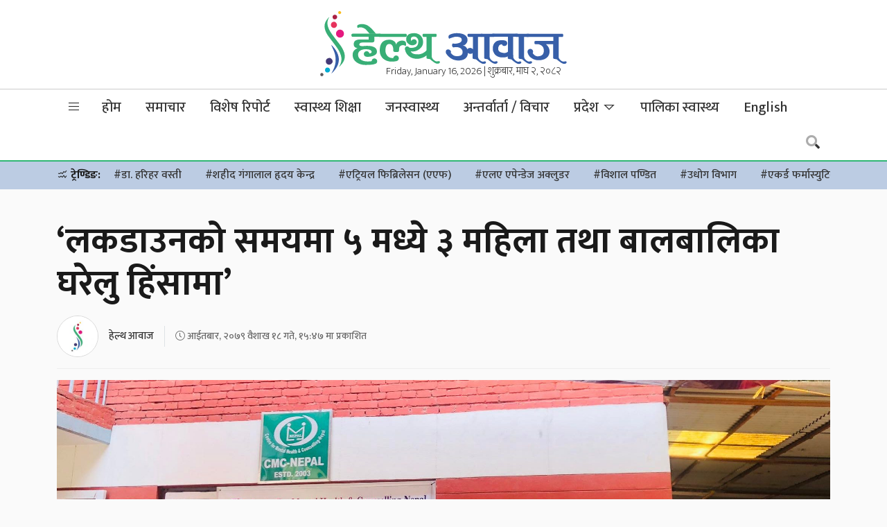

--- FILE ---
content_type: text/html; charset=UTF-8
request_url: https://www.healthaawaj.com/news/47344/
body_size: 32217
content:
<!doctype html>
<html lang="en-US">
<head>
	<meta charset="UTF-8">
	<meta name="viewport" content="width=device-width, initial-scale=1">
	<link rel="profile" href="https://gmpg.org/xfn/11">
	<link rel="preconnect" href="https://fonts.gstatic.com">
	<link href="https://fonts.googleapis.com/css2?family=Mukta:wght@200;300;500;700&display=swap" rel="stylesheet">
	<script type='text/javascript' src='https://platform-api.sharethis.com/js/sharethis.js#property=5f6986b241719d0012c3624a&product=sop' async='async'></script>
	<script type="text/javascript" src="https://cdnjs.cloudflare.com/ajax/libs/jquery/3.3.1/jquery.js"></script>
	<script type="text/javascript" src="https://www.healthaawaj.com/wp-content/themes/healthaawaj/js/owl.carousel.min.js"></script>
	<meta name='robots' content='index, follow, max-image-preview:large, max-snippet:-1, max-video-preview:-1' />

	<!-- This site is optimized with the Yoast SEO plugin v21.2 - https://yoast.com/wordpress/plugins/seo/ -->
	<title>‘लकडाउनको समयमा ५ मध्ये ३ महिला तथा बालबालिका घरेलु हिंसामा’ - Health Aawaj - a health news portal in Nepal</title>
	<link rel="canonical" href="https://www.healthaawaj.com/news/47344/" />
	<meta property="og:locale" content="en_US" />
	<meta property="og:type" content="article" />
	<meta property="og:title" content="‘लकडाउनको समयमा ५ मध्ये ३ महिला तथा बालबालिका घरेलु हिंसामा’ - Health Aawaj - a health news portal in Nepal" />
	<meta property="og:description" content="काठमाडौं–सरकारले स्वास्थ्य संस्थामा मानसिक समस्याका लागि मनोपरामर्शदाता र औषधिको व्यवस्था गरेतापनि जनचेतनाको अभावमा त्यो प्रभावकारी हुन नसकेको सरोकारवालाले बताएका छन् । लामो समयदेखि मानसिक स्वास्थ्यको क्षेत्रमा काम गर्दै आएको सेन्टर फर मेन्टल हेल्थ एण्ड काउन्सिलिङ (सीएमसी)ले आफ्नो वार्षिकोत्सवमा आयोजना गरेको कार्यक्रममा बोल्दै मनोचिकित्सक प्रा.डा. सरोज ओझाले स्वास्थ्य संस्था आउने हरेक ५ जनामा १ जनामा मानसिक [&hellip;]" />
	<meta property="og:url" content="https://www.healthaawaj.com/news/47344/" />
	<meta property="og:site_name" content="Health Aawaj - a health news portal in Nepal" />
	<meta property="article:publisher" content="https://www.facebook.com/healthaawajofficial" />
	<meta property="article:published_time" content="2022-05-01T10:02:58+00:00" />
	<meta property="article:modified_time" content="2022-05-01T10:13:40+00:00" />
	<meta property="og:image" content="https://www.healthaawaj.com/wp-content/uploads/2022/05/cmc-photo-e1651399361238.jpg" />
	<meta property="og:image:width" content="2048" />
	<meta property="og:image:height" content="1013" />
	<meta property="og:image:type" content="image/jpeg" />
	<meta name="author" content="हेल्थ आवाज" />
	<meta name="twitter:card" content="summary_large_image" />
	<meta name="twitter:creator" content="@healthaawaj" />
	<meta name="twitter:site" content="@healthaawaj" />
	<meta name="twitter:label1" content="Written by" />
	<meta name="twitter:data1" content="हेल्थ आवाज" />
	<script type="application/ld+json" class="yoast-schema-graph">{"@context":"https://schema.org","@graph":[{"@type":"Article","@id":"https://www.healthaawaj.com/news/47344/#article","isPartOf":{"@id":"https://www.healthaawaj.com/news/47344/"},"author":{"name":"हेल्थ आवाज","@id":"https://www.healthaawaj.com/#/schema/person/3bd3ce8bf515a8e5082b0911cb3cd789"},"headline":"‘लकडाउनको समयमा ५ मध्ये ३ महिला तथा बालबालिका घरेलु हिंसामा’","datePublished":"2022-05-01T10:02:58+00:00","dateModified":"2022-05-01T10:13:40+00:00","mainEntityOfPage":{"@id":"https://www.healthaawaj.com/news/47344/"},"wordCount":0,"publisher":{"@id":"https://www.healthaawaj.com/#organization"},"image":{"@id":"https://www.healthaawaj.com/news/47344/#primaryimage"},"thumbnailUrl":"https://www.healthaawaj.com/wp-content/uploads/2022/05/cmc-photo-e1651399361238.jpg","articleSection":["समाचार"],"inLanguage":"en-US"},{"@type":"WebPage","@id":"https://www.healthaawaj.com/news/47344/","url":"https://www.healthaawaj.com/news/47344/","name":"‘लकडाउनको समयमा ५ मध्ये ३ महिला तथा बालबालिका घरेलु हिंसामा’ - Health Aawaj - a health news portal in Nepal","isPartOf":{"@id":"https://www.healthaawaj.com/#website"},"primaryImageOfPage":{"@id":"https://www.healthaawaj.com/news/47344/#primaryimage"},"image":{"@id":"https://www.healthaawaj.com/news/47344/#primaryimage"},"thumbnailUrl":"https://www.healthaawaj.com/wp-content/uploads/2022/05/cmc-photo-e1651399361238.jpg","datePublished":"2022-05-01T10:02:58+00:00","dateModified":"2022-05-01T10:13:40+00:00","breadcrumb":{"@id":"https://www.healthaawaj.com/news/47344/#breadcrumb"},"inLanguage":"en-US","potentialAction":[{"@type":"ReadAction","target":["https://www.healthaawaj.com/news/47344/"]}]},{"@type":"ImageObject","inLanguage":"en-US","@id":"https://www.healthaawaj.com/news/47344/#primaryimage","url":"https://www.healthaawaj.com/wp-content/uploads/2022/05/cmc-photo-e1651399361238.jpg","contentUrl":"https://www.healthaawaj.com/wp-content/uploads/2022/05/cmc-photo-e1651399361238.jpg","width":2048,"height":1013},{"@type":"BreadcrumbList","@id":"https://www.healthaawaj.com/news/47344/#breadcrumb","itemListElement":[{"@type":"ListItem","position":1,"name":"Home","item":"https://www.healthaawaj.com/"},{"@type":"ListItem","position":2,"name":"‘लकडाउनको समयमा ५ मध्ये ३ महिला तथा बालबालिका घरेलु हिंसामा’"}]},{"@type":"WebSite","@id":"https://www.healthaawaj.com/#website","url":"https://www.healthaawaj.com/","name":"Health Aawaj - a health news portal in Nepal","description":"Health Related News","publisher":{"@id":"https://www.healthaawaj.com/#organization"},"potentialAction":[{"@type":"SearchAction","target":{"@type":"EntryPoint","urlTemplate":"https://www.healthaawaj.com/?s={search_term_string}"},"query-input":"required name=search_term_string"}],"inLanguage":"en-US"},{"@type":"Organization","@id":"https://www.healthaawaj.com/#organization","name":"Health Nepal Media P. Ltd","url":"https://www.healthaawaj.com/","logo":{"@type":"ImageObject","inLanguage":"en-US","@id":"https://www.healthaawaj.com/#/schema/logo/image/","url":"https://www.healthaawaj.com/wp-content/uploads/2019/06/healthaawaj-logo.png","contentUrl":"https://www.healthaawaj.com/wp-content/uploads/2019/06/healthaawaj-logo.png","width":462,"height":127,"caption":"Health Nepal Media P. Ltd"},"image":{"@id":"https://www.healthaawaj.com/#/schema/logo/image/"},"sameAs":["https://www.facebook.com/healthaawajofficial","https://twitter.com/healthaawaj"]},{"@type":"Person","@id":"https://www.healthaawaj.com/#/schema/person/3bd3ce8bf515a8e5082b0911cb3cd789","name":"हेल्थ आवाज","image":{"@type":"ImageObject","inLanguage":"en-US","@id":"https://www.healthaawaj.com/#/schema/person/image/","url":"https://www.healthaawaj.com/wp-content/uploads/2020/07/ha-icon-150x150.jpg","contentUrl":"https://www.healthaawaj.com/wp-content/uploads/2020/07/ha-icon-150x150.jpg","caption":"हेल्थ आवाज"},"sameAs":["admin"],"url":"https://www.healthaawaj.com/author/hnnews/"}]}</script>
	<!-- / Yoast SEO plugin. -->


<link rel='dns-prefetch' href='//cdnjs.cloudflare.com' />
<link rel='dns-prefetch' href='//pro.fontawesome.com' />
<link rel='dns-prefetch' href='//maxst.icons8.com' />
<link rel="alternate" type="application/rss+xml" title="Health Aawaj - a health news portal in Nepal &raquo; Feed" href="https://www.healthaawaj.com/feed/" />
<meta property="fb:admins" content="bisshh"/>
<meta property="fb:app_id" content="2358789964361367">
<meta property="og:title" content="‘लकडाउनको समयमा ५ मध्ये ३ महिला तथा बालबालिका घरेलु हिंसामा’"/>
<meta property="og:type" content="article"/>
<meta property="og:description" content="काठमाडौं–सरकारले स्वास्थ्य संस्थामा मानसिक समस्याका लागि मनोपरामर्शदाता र औषधिको व्यवस्था गरेतापनि जनचेतनाको अभावमा त्यो प्रभावकारी हुन नसकेको सरोकारवालाले बताएका छन् । लामो समयदेखि मानसिक स्वास्थ्यको क्षेत्रमा काम गर्दै आएको सेन्टर फर मेन्टल हेल्थ एण्ड काउन्सिलिङ (सीएमसी)ले आफ्नो वार्षिकोत्सवमा आयोजना गरेको कार्यक्रममा बोल्दै मनोचिकित्सक प्रा.डा. सरोज ओझाले स्वास्थ्य संस्था आउने हरेक ५ जनामा १ जनामा मानसिक [&hellip;]"/>
<meta property="og:url" content="https://www.healthaawaj.com/news/47344/"/>
<meta property="og:site_name" content="Health Aawaj - a health news portal in Nepal"/>
<meta property="og:site_name" content="Health Aawaj - a health news portal in Nepal"/>
<meta property="og:image" content="https://www.healthaawaj.com/wp-content/uploads/2022/05/cmc-photo-e1651399361238.jpg"/><script>
window._wpemojiSettings = {"baseUrl":"https:\/\/s.w.org\/images\/core\/emoji\/14.0.0\/72x72\/","ext":".png","svgUrl":"https:\/\/s.w.org\/images\/core\/emoji\/14.0.0\/svg\/","svgExt":".svg","source":{"concatemoji":"https:\/\/www.healthaawaj.com\/wp-includes\/js\/wp-emoji-release.min.js?ver=6.3.7"}};
/*! This file is auto-generated */
!function(i,n){var o,s,e;function c(e){try{var t={supportTests:e,timestamp:(new Date).valueOf()};sessionStorage.setItem(o,JSON.stringify(t))}catch(e){}}function p(e,t,n){e.clearRect(0,0,e.canvas.width,e.canvas.height),e.fillText(t,0,0);var t=new Uint32Array(e.getImageData(0,0,e.canvas.width,e.canvas.height).data),r=(e.clearRect(0,0,e.canvas.width,e.canvas.height),e.fillText(n,0,0),new Uint32Array(e.getImageData(0,0,e.canvas.width,e.canvas.height).data));return t.every(function(e,t){return e===r[t]})}function u(e,t,n){switch(t){case"flag":return n(e,"\ud83c\udff3\ufe0f\u200d\u26a7\ufe0f","\ud83c\udff3\ufe0f\u200b\u26a7\ufe0f")?!1:!n(e,"\ud83c\uddfa\ud83c\uddf3","\ud83c\uddfa\u200b\ud83c\uddf3")&&!n(e,"\ud83c\udff4\udb40\udc67\udb40\udc62\udb40\udc65\udb40\udc6e\udb40\udc67\udb40\udc7f","\ud83c\udff4\u200b\udb40\udc67\u200b\udb40\udc62\u200b\udb40\udc65\u200b\udb40\udc6e\u200b\udb40\udc67\u200b\udb40\udc7f");case"emoji":return!n(e,"\ud83e\udef1\ud83c\udffb\u200d\ud83e\udef2\ud83c\udfff","\ud83e\udef1\ud83c\udffb\u200b\ud83e\udef2\ud83c\udfff")}return!1}function f(e,t,n){var r="undefined"!=typeof WorkerGlobalScope&&self instanceof WorkerGlobalScope?new OffscreenCanvas(300,150):i.createElement("canvas"),a=r.getContext("2d",{willReadFrequently:!0}),o=(a.textBaseline="top",a.font="600 32px Arial",{});return e.forEach(function(e){o[e]=t(a,e,n)}),o}function t(e){var t=i.createElement("script");t.src=e,t.defer=!0,i.head.appendChild(t)}"undefined"!=typeof Promise&&(o="wpEmojiSettingsSupports",s=["flag","emoji"],n.supports={everything:!0,everythingExceptFlag:!0},e=new Promise(function(e){i.addEventListener("DOMContentLoaded",e,{once:!0})}),new Promise(function(t){var n=function(){try{var e=JSON.parse(sessionStorage.getItem(o));if("object"==typeof e&&"number"==typeof e.timestamp&&(new Date).valueOf()<e.timestamp+604800&&"object"==typeof e.supportTests)return e.supportTests}catch(e){}return null}();if(!n){if("undefined"!=typeof Worker&&"undefined"!=typeof OffscreenCanvas&&"undefined"!=typeof URL&&URL.createObjectURL&&"undefined"!=typeof Blob)try{var e="postMessage("+f.toString()+"("+[JSON.stringify(s),u.toString(),p.toString()].join(",")+"));",r=new Blob([e],{type:"text/javascript"}),a=new Worker(URL.createObjectURL(r),{name:"wpTestEmojiSupports"});return void(a.onmessage=function(e){c(n=e.data),a.terminate(),t(n)})}catch(e){}c(n=f(s,u,p))}t(n)}).then(function(e){for(var t in e)n.supports[t]=e[t],n.supports.everything=n.supports.everything&&n.supports[t],"flag"!==t&&(n.supports.everythingExceptFlag=n.supports.everythingExceptFlag&&n.supports[t]);n.supports.everythingExceptFlag=n.supports.everythingExceptFlag&&!n.supports.flag,n.DOMReady=!1,n.readyCallback=function(){n.DOMReady=!0}}).then(function(){return e}).then(function(){var e;n.supports.everything||(n.readyCallback(),(e=n.source||{}).concatemoji?t(e.concatemoji):e.wpemoji&&e.twemoji&&(t(e.twemoji),t(e.wpemoji)))}))}((window,document),window._wpemojiSettings);
</script>
<style>
img.wp-smiley,
img.emoji {
	display: inline !important;
	border: none !important;
	box-shadow: none !important;
	height: 1em !important;
	width: 1em !important;
	margin: 0 0.07em !important;
	vertical-align: -0.1em !important;
	background: none !important;
	padding: 0 !important;
}
</style>
	<link rel='stylesheet' id='wp-block-library-css' href='https://www.healthaawaj.com/wp-includes/css/dist/block-library/style.min.css?ver=6.3.7' media='all' />
<style id='classic-theme-styles-inline-css'>
/*! This file is auto-generated */
.wp-block-button__link{color:#fff;background-color:#32373c;border-radius:9999px;box-shadow:none;text-decoration:none;padding:calc(.667em + 2px) calc(1.333em + 2px);font-size:1.125em}.wp-block-file__button{background:#32373c;color:#fff;text-decoration:none}
</style>
<style id='global-styles-inline-css'>
body{--wp--preset--color--black: #000000;--wp--preset--color--cyan-bluish-gray: #abb8c3;--wp--preset--color--white: #ffffff;--wp--preset--color--pale-pink: #f78da7;--wp--preset--color--vivid-red: #cf2e2e;--wp--preset--color--luminous-vivid-orange: #ff6900;--wp--preset--color--luminous-vivid-amber: #fcb900;--wp--preset--color--light-green-cyan: #7bdcb5;--wp--preset--color--vivid-green-cyan: #00d084;--wp--preset--color--pale-cyan-blue: #8ed1fc;--wp--preset--color--vivid-cyan-blue: #0693e3;--wp--preset--color--vivid-purple: #9b51e0;--wp--preset--gradient--vivid-cyan-blue-to-vivid-purple: linear-gradient(135deg,rgba(6,147,227,1) 0%,rgb(155,81,224) 100%);--wp--preset--gradient--light-green-cyan-to-vivid-green-cyan: linear-gradient(135deg,rgb(122,220,180) 0%,rgb(0,208,130) 100%);--wp--preset--gradient--luminous-vivid-amber-to-luminous-vivid-orange: linear-gradient(135deg,rgba(252,185,0,1) 0%,rgba(255,105,0,1) 100%);--wp--preset--gradient--luminous-vivid-orange-to-vivid-red: linear-gradient(135deg,rgba(255,105,0,1) 0%,rgb(207,46,46) 100%);--wp--preset--gradient--very-light-gray-to-cyan-bluish-gray: linear-gradient(135deg,rgb(238,238,238) 0%,rgb(169,184,195) 100%);--wp--preset--gradient--cool-to-warm-spectrum: linear-gradient(135deg,rgb(74,234,220) 0%,rgb(151,120,209) 20%,rgb(207,42,186) 40%,rgb(238,44,130) 60%,rgb(251,105,98) 80%,rgb(254,248,76) 100%);--wp--preset--gradient--blush-light-purple: linear-gradient(135deg,rgb(255,206,236) 0%,rgb(152,150,240) 100%);--wp--preset--gradient--blush-bordeaux: linear-gradient(135deg,rgb(254,205,165) 0%,rgb(254,45,45) 50%,rgb(107,0,62) 100%);--wp--preset--gradient--luminous-dusk: linear-gradient(135deg,rgb(255,203,112) 0%,rgb(199,81,192) 50%,rgb(65,88,208) 100%);--wp--preset--gradient--pale-ocean: linear-gradient(135deg,rgb(255,245,203) 0%,rgb(182,227,212) 50%,rgb(51,167,181) 100%);--wp--preset--gradient--electric-grass: linear-gradient(135deg,rgb(202,248,128) 0%,rgb(113,206,126) 100%);--wp--preset--gradient--midnight: linear-gradient(135deg,rgb(2,3,129) 0%,rgb(40,116,252) 100%);--wp--preset--font-size--small: 13px;--wp--preset--font-size--medium: 20px;--wp--preset--font-size--large: 36px;--wp--preset--font-size--x-large: 42px;--wp--preset--spacing--20: 0.44rem;--wp--preset--spacing--30: 0.67rem;--wp--preset--spacing--40: 1rem;--wp--preset--spacing--50: 1.5rem;--wp--preset--spacing--60: 2.25rem;--wp--preset--spacing--70: 3.38rem;--wp--preset--spacing--80: 5.06rem;--wp--preset--shadow--natural: 6px 6px 9px rgba(0, 0, 0, 0.2);--wp--preset--shadow--deep: 12px 12px 50px rgba(0, 0, 0, 0.4);--wp--preset--shadow--sharp: 6px 6px 0px rgba(0, 0, 0, 0.2);--wp--preset--shadow--outlined: 6px 6px 0px -3px rgba(255, 255, 255, 1), 6px 6px rgba(0, 0, 0, 1);--wp--preset--shadow--crisp: 6px 6px 0px rgba(0, 0, 0, 1);}:where(.is-layout-flex){gap: 0.5em;}:where(.is-layout-grid){gap: 0.5em;}body .is-layout-flow > .alignleft{float: left;margin-inline-start: 0;margin-inline-end: 2em;}body .is-layout-flow > .alignright{float: right;margin-inline-start: 2em;margin-inline-end: 0;}body .is-layout-flow > .aligncenter{margin-left: auto !important;margin-right: auto !important;}body .is-layout-constrained > .alignleft{float: left;margin-inline-start: 0;margin-inline-end: 2em;}body .is-layout-constrained > .alignright{float: right;margin-inline-start: 2em;margin-inline-end: 0;}body .is-layout-constrained > .aligncenter{margin-left: auto !important;margin-right: auto !important;}body .is-layout-constrained > :where(:not(.alignleft):not(.alignright):not(.alignfull)){max-width: var(--wp--style--global--content-size);margin-left: auto !important;margin-right: auto !important;}body .is-layout-constrained > .alignwide{max-width: var(--wp--style--global--wide-size);}body .is-layout-flex{display: flex;}body .is-layout-flex{flex-wrap: wrap;align-items: center;}body .is-layout-flex > *{margin: 0;}body .is-layout-grid{display: grid;}body .is-layout-grid > *{margin: 0;}:where(.wp-block-columns.is-layout-flex){gap: 2em;}:where(.wp-block-columns.is-layout-grid){gap: 2em;}:where(.wp-block-post-template.is-layout-flex){gap: 1.25em;}:where(.wp-block-post-template.is-layout-grid){gap: 1.25em;}.has-black-color{color: var(--wp--preset--color--black) !important;}.has-cyan-bluish-gray-color{color: var(--wp--preset--color--cyan-bluish-gray) !important;}.has-white-color{color: var(--wp--preset--color--white) !important;}.has-pale-pink-color{color: var(--wp--preset--color--pale-pink) !important;}.has-vivid-red-color{color: var(--wp--preset--color--vivid-red) !important;}.has-luminous-vivid-orange-color{color: var(--wp--preset--color--luminous-vivid-orange) !important;}.has-luminous-vivid-amber-color{color: var(--wp--preset--color--luminous-vivid-amber) !important;}.has-light-green-cyan-color{color: var(--wp--preset--color--light-green-cyan) !important;}.has-vivid-green-cyan-color{color: var(--wp--preset--color--vivid-green-cyan) !important;}.has-pale-cyan-blue-color{color: var(--wp--preset--color--pale-cyan-blue) !important;}.has-vivid-cyan-blue-color{color: var(--wp--preset--color--vivid-cyan-blue) !important;}.has-vivid-purple-color{color: var(--wp--preset--color--vivid-purple) !important;}.has-black-background-color{background-color: var(--wp--preset--color--black) !important;}.has-cyan-bluish-gray-background-color{background-color: var(--wp--preset--color--cyan-bluish-gray) !important;}.has-white-background-color{background-color: var(--wp--preset--color--white) !important;}.has-pale-pink-background-color{background-color: var(--wp--preset--color--pale-pink) !important;}.has-vivid-red-background-color{background-color: var(--wp--preset--color--vivid-red) !important;}.has-luminous-vivid-orange-background-color{background-color: var(--wp--preset--color--luminous-vivid-orange) !important;}.has-luminous-vivid-amber-background-color{background-color: var(--wp--preset--color--luminous-vivid-amber) !important;}.has-light-green-cyan-background-color{background-color: var(--wp--preset--color--light-green-cyan) !important;}.has-vivid-green-cyan-background-color{background-color: var(--wp--preset--color--vivid-green-cyan) !important;}.has-pale-cyan-blue-background-color{background-color: var(--wp--preset--color--pale-cyan-blue) !important;}.has-vivid-cyan-blue-background-color{background-color: var(--wp--preset--color--vivid-cyan-blue) !important;}.has-vivid-purple-background-color{background-color: var(--wp--preset--color--vivid-purple) !important;}.has-black-border-color{border-color: var(--wp--preset--color--black) !important;}.has-cyan-bluish-gray-border-color{border-color: var(--wp--preset--color--cyan-bluish-gray) !important;}.has-white-border-color{border-color: var(--wp--preset--color--white) !important;}.has-pale-pink-border-color{border-color: var(--wp--preset--color--pale-pink) !important;}.has-vivid-red-border-color{border-color: var(--wp--preset--color--vivid-red) !important;}.has-luminous-vivid-orange-border-color{border-color: var(--wp--preset--color--luminous-vivid-orange) !important;}.has-luminous-vivid-amber-border-color{border-color: var(--wp--preset--color--luminous-vivid-amber) !important;}.has-light-green-cyan-border-color{border-color: var(--wp--preset--color--light-green-cyan) !important;}.has-vivid-green-cyan-border-color{border-color: var(--wp--preset--color--vivid-green-cyan) !important;}.has-pale-cyan-blue-border-color{border-color: var(--wp--preset--color--pale-cyan-blue) !important;}.has-vivid-cyan-blue-border-color{border-color: var(--wp--preset--color--vivid-cyan-blue) !important;}.has-vivid-purple-border-color{border-color: var(--wp--preset--color--vivid-purple) !important;}.has-vivid-cyan-blue-to-vivid-purple-gradient-background{background: var(--wp--preset--gradient--vivid-cyan-blue-to-vivid-purple) !important;}.has-light-green-cyan-to-vivid-green-cyan-gradient-background{background: var(--wp--preset--gradient--light-green-cyan-to-vivid-green-cyan) !important;}.has-luminous-vivid-amber-to-luminous-vivid-orange-gradient-background{background: var(--wp--preset--gradient--luminous-vivid-amber-to-luminous-vivid-orange) !important;}.has-luminous-vivid-orange-to-vivid-red-gradient-background{background: var(--wp--preset--gradient--luminous-vivid-orange-to-vivid-red) !important;}.has-very-light-gray-to-cyan-bluish-gray-gradient-background{background: var(--wp--preset--gradient--very-light-gray-to-cyan-bluish-gray) !important;}.has-cool-to-warm-spectrum-gradient-background{background: var(--wp--preset--gradient--cool-to-warm-spectrum) !important;}.has-blush-light-purple-gradient-background{background: var(--wp--preset--gradient--blush-light-purple) !important;}.has-blush-bordeaux-gradient-background{background: var(--wp--preset--gradient--blush-bordeaux) !important;}.has-luminous-dusk-gradient-background{background: var(--wp--preset--gradient--luminous-dusk) !important;}.has-pale-ocean-gradient-background{background: var(--wp--preset--gradient--pale-ocean) !important;}.has-electric-grass-gradient-background{background: var(--wp--preset--gradient--electric-grass) !important;}.has-midnight-gradient-background{background: var(--wp--preset--gradient--midnight) !important;}.has-small-font-size{font-size: var(--wp--preset--font-size--small) !important;}.has-medium-font-size{font-size: var(--wp--preset--font-size--medium) !important;}.has-large-font-size{font-size: var(--wp--preset--font-size--large) !important;}.has-x-large-font-size{font-size: var(--wp--preset--font-size--x-large) !important;}
.wp-block-navigation a:where(:not(.wp-element-button)){color: inherit;}
:where(.wp-block-post-template.is-layout-flex){gap: 1.25em;}:where(.wp-block-post-template.is-layout-grid){gap: 1.25em;}
:where(.wp-block-columns.is-layout-flex){gap: 2em;}:where(.wp-block-columns.is-layout-grid){gap: 2em;}
.wp-block-pullquote{font-size: 1.5em;line-height: 1.6;}
</style>
<link rel='stylesheet' id='ppress-frontend-css' href='https://www.healthaawaj.com/wp-content/plugins/wp-user-avatar/assets/css/frontend.min.css?ver=4.13.1' media='all' />
<link rel='stylesheet' id='ppress-flatpickr-css' href='https://www.healthaawaj.com/wp-content/plugins/wp-user-avatar/assets/flatpickr/flatpickr.min.css?ver=4.13.1' media='all' />
<link rel='stylesheet' id='ppress-select2-css' href='https://www.healthaawaj.com/wp-content/plugins/wp-user-avatar/assets/select2/select2.min.css?ver=6.3.7' media='all' />
<link rel='stylesheet' id='bootstrap-style-css' href='https://www.healthaawaj.com/wp-content/themes/healthaawaj/css/update/bootstrap.min.css?ver=1.0.0' media='all' />
<link rel='stylesheet' id='fontawesome-style-css' href='https://pro.fontawesome.com/releases/v5.10.0/css/all.css?ver=1.0.0' media='all' />
<link rel='stylesheet' id='vue-style-css' href='https://maxst.icons8.com/vue-static/landings/line-awesome/font-awesome-line-awesome/css/all.min.css?ver=1.0.0' media='all' />
<link rel='stylesheet' id='owl-carousel-style-css' href='https://www.healthaawaj.com/wp-content/themes/healthaawaj/css/owl.carousel.min.css?ver=1.0.0' media='all' />
<link rel='stylesheet' id='owl-theme-default-style-css' href='https://www.healthaawaj.com/wp-content/themes/healthaawaj/css/owl.theme.default.min.css?ver=1.0.0' media='all' />
<link rel='stylesheet' id='flickity-style-css' href='https://www.healthaawaj.com/wp-content/themes/healthaawaj/css/flickity.css?ver=1.0.0' media='all' />
<link rel='stylesheet' id='healthaawaj-style-css' href='https://www.healthaawaj.com/wp-content/themes/healthaawaj/style.css?ver=1.0.0' media='all' />
<link rel='stylesheet' id='techie-style-css' href='https://www.healthaawaj.com/wp-content/themes/healthaawaj/css/healthaawaj.min.css?ver=1.0.0' media='all' />
<script src='https://www.healthaawaj.com/wp-includes/js/jquery/jquery.min.js?ver=3.7.0' id='jquery-core-js'></script>
<script src='https://www.healthaawaj.com/wp-includes/js/jquery/jquery-migrate.min.js?ver=3.4.1' id='jquery-migrate-js'></script>
<script src='https://www.healthaawaj.com/wp-content/plugins/wp-user-avatar/assets/flatpickr/flatpickr.min.js?ver=4.13.1' id='ppress-flatpickr-js'></script>
<script src='https://www.healthaawaj.com/wp-content/plugins/wp-user-avatar/assets/select2/select2.min.js?ver=4.13.1' id='ppress-select2-js'></script>
<link rel="https://api.w.org/" href="https://www.healthaawaj.com/wp-json/" /><link rel="alternate" type="application/json" href="https://www.healthaawaj.com/wp-json/wp/v2/posts/47344" /><link rel="EditURI" type="application/rsd+xml" title="RSD" href="https://www.healthaawaj.com/xmlrpc.php?rsd" />
<meta name="generator" content="WordPress 6.3.7" />
<link rel='shortlink' href='https://www.healthaawaj.com/?p=47344' />
<link rel="alternate" type="application/json+oembed" href="https://www.healthaawaj.com/wp-json/oembed/1.0/embed?url=https%3A%2F%2Fwww.healthaawaj.com%2Fnews%2F47344%2F" />
<link rel="alternate" type="text/xml+oembed" href="https://www.healthaawaj.com/wp-json/oembed/1.0/embed?url=https%3A%2F%2Fwww.healthaawaj.com%2Fnews%2F47344%2F&#038;format=xml" />
<!-- start Simple Custom CSS and JS -->
<style>
.breaking .fvideo {height:500px;}</style>
<!-- end Simple Custom CSS and JS -->
<link rel="icon" href="https://www.healthaawaj.com/wp-content/uploads/2019/04/favicon-75x75.png" sizes="32x32" />
<link rel="icon" href="https://www.healthaawaj.com/wp-content/uploads/2019/04/favicon.png" sizes="192x192" />
<link rel="apple-touch-icon" href="https://www.healthaawaj.com/wp-content/uploads/2019/04/favicon.png" />
<meta name="msapplication-TileImage" content="https://www.healthaawaj.com/wp-content/uploads/2019/04/favicon.png" />

	<!-- HTML5 Shim and Respond.js IE8 support of HTML5 elements and media queries -->
    <!-- WARNING: Respond.js doesn't work if you view the page via file:// -->
    <!--[if lt IE 9]>
      <script src="https://www.healthaawaj.com/wp-content/themes/healthaawaj/js/html5shiv.js"></script>
      <script src="https://www.healthaawaj.com/wp-content/themes/healthaawaj/js/respond.min.js"></script>
	<![endif]-->
	<!-- Go to www.addthis.com/dashboard to customize your tools -->
	<!-- <script type="text/javascript" src="//s7.addthis.com/js/300/addthis_widget.js#pubid=ra-5e990f2a844afb2e"></script> -->
	<!-- Google Tag Manager -->
	<script>(function(w,d,s,l,i){w[l]=w[l]||[];w[l].push({'gtm.start':
	new Date().getTime(),event:'gtm.js'});var f=d.getElementsByTagName(s)[0],
	j=d.createElement(s),dl=l!='dataLayer'?'&l='+l:'';j.async=true;j.src=
	'https://www.googletagmanager.com/gtm.js?id='+i+dl;f.parentNode.insertBefore(j,f);
	})(window,document,'script','dataLayer','GTM-KBR8W84');</script>
	<!-- End Google Tag Manager -->
	<script type="text/javascript">
        function addLink() {
        	var body_element = document.getElementsByTagName('body')[0];
        	var selection;
        	selection = window.getSelection();
        	var pagelink = "<br />थप पढनुहोस: <a href='"+document.location.href+"'>"+document.location.href+"</a>";
        	var copytext = selection + pagelink;
        	var newdiv = document.createElement('div');
        	newdiv.style.position='absolute';
        	newdiv.style.left='-99999px';
        	body_element.appendChild(newdiv);
        	newdiv.innerHTML = copytext;
        	selection.selectAllChildren(newdiv);
        	window.setTimeout(function() {
        		body_element.removeChild(newdiv);
        	},0);
        }
        document.oncopy = addLink;
    </script>
</head>

<body class="post-template-default single single-post postid-47344 single-format-standard no-sidebar">
<!-- Google Tag Manager (noscript) -->
<noscript><iframe src="https://www.googletagmanager.com/ns.html?id=GTM-KBR8W84"
height="0" width="0" style="display:none;visibility:hidden"></iframe></noscript>
<!-- End Google Tag Manager (noscript) -->
<div id="fb-root"></div>
<script async defer crossorigin="anonymous" src="https://connect.facebook.net/en_US/sdk.js#xfbml=1&version=v6.0&appId=2358789964361367&autoLogAppEvents=1"></script>

<header class="hide-mb">
	<div class="container">
		<div class="row d-flex justify-content-center align-items-center">
			<div class="col-lg-4 rd-logo">
				<!-- <ul class="fireworks">
					<li><span></span></li>
					<li><span></span></li>
					<li><span></span></li>
					<li><span></span></li>
				</ul> -->
				<!-- <span style="right: 40px;" class="slogan hide-mb">विजया दशमीको शुभकामना</span> -->
				<a href="https://www.healthaawaj.com/">
					<img src="https://www.healthaawaj.com/wp-content/themes/healthaawaj/img/logo.svg" alt="Health Aawaj logo" class="img-fluid">
				</a>
				<!-- <a href="https://www.healthaawaj.com/"><svg version="1.1" id="Layer_1" xmlns="http://www.w3.org/2000/svg" xmlns:xlink="http://www.w3.org/1999/xlink" x="0px" y="0px" viewBox="0 0 490.3 130" style="enable-background:new 0 0 490.3 130;" xml:space="preserve">  -->
					<style type="text/css">
						.st0{fill:#38AE76;}
						.st1{fill:#375FA8;}
						.st2{clip-path:url(#SVGID_1_);fill:url(#SVGID_2_);}
						.st3{clip-path:url(#SVGID_3_);fill:url(#SVGID_4_);}
						.st4{clip-path:url(#SVGID_5_);fill:url(#SVGID_6_);}
						.st5{clip-path:url(#SVGID_7_);fill:url(#SVGID_8_);}
						.st6{clip-path:url(#SVGID_9_);fill:url(#SVGID_11_);}
						.st7{clip-path:url(#SVGID_12_);fill:url(#SVGID_14_);}
						.st8{clip-path:url(#SVGID_15_);fill:url(#SVGID_17_);}
						.st9{clip-path:url(#SVGID_18_);fill:url(#SVGID_19_);}
						.st10{clip-path:url(#SVGID_20_);fill:url(#SVGID_21_);}
						.st11{clip-path:url(#SVGID_22_);fill:url(#SVGID_23_);}
						.st12{clip-path:url(#SVGID_24_);fill:url(#SVGID_25_);}
						.st13{clip-path:url(#SVGID_26_);fill:url(#SVGID_27_);}
						.st14{clip-path:url(#SVGID_28_);fill:url(#SVGID_29_);}
						.st15{clip-path:url(#SVGID_30_);fill:url(#SVGID_31_);}
						.st16{clip-path:url(#SVGID_32_);fill:url(#SVGID_33_);}
						.st17{clip-path:url(#SVGID_34_);fill:url(#SVGID_35_);}
						.st18{clip-path:url(#SVGID_36_);fill:url(#SVGID_37_);}
						.st19{clip-path:url(#SVGID_38_);fill:url(#SVGID_39_);}
						.st20{clip-path:url(#SVGID_40_);fill:url(#SVGID_41_);}
						.st21{clip-path:url(#SVGID_42_);fill:url(#SVGID_43_);}
						.st22{clip-path:url(#SVGID_44_);fill:url(#SVGID_45_);}
						.st23{clip-path:url(#SVGID_46_);fill:url(#SVGID_47_);}
						.st24{clip-path:url(#SVGID_48_);fill:url(#SVGID_49_);}
						.st25{clip-path:url(#SVGID_50_);fill:url(#SVGID_51_);}
						.st26{clip-path:url(#SVGID_52_);fill:url(#SVGID_53_);}
						.st27{clip-path:url(#SVGID_54_);fill:url(#SVGID_55_);}
						.st28{clip-path:url(#SVGID_56_);fill:url(#SVGID_57_);}
						.st29{clip-path:url(#SVGID_58_);fill:url(#SVGID_59_);}
						.st30{clip-path:url(#SVGID_60_);fill:url(#SVGID_61_);}
						.st31{clip-path:url(#SVGID_62_);fill:url(#SVGID_63_);}
						.st32{clip-path:url(#SVGID_64_);fill:url(#SVGID_65_);}
						.st33{clip-path:url(#SVGID_66_);fill:url(#SVGID_67_);}
						.st34{clip-path:url(#SVGID_68_);fill:url(#SVGID_69_);}
						.st35{clip-path:url(#SVGID_70_);fill:url(#SVGID_71_);}
						.st36{clip-path:url(#SVGID_72_);fill:url(#SVGID_73_);}
						.st37{clip-path:url(#SVGID_74_);fill:url(#SVGID_75_);}
						.st38{clip-path:url(#SVGID_76_);fill:url(#SVGID_77_);}
						.st39{clip-path:url(#SVGID_78_);fill:url(#SVGID_79_);}
						.st40{clip-path:url(#SVGID_80_);fill:url(#SVGID_81_);}
						.st41{clip-path:url(#SVGID_82_);fill:url(#SVGID_83_);}
						.st42{clip-path:url(#SVGID_84_);fill:url(#SVGID_85_);}
						.st43{clip-path:url(#SVGID_86_);fill:url(#SVGID_87_);}
						.st44{clip-path:url(#SVGID_88_);fill:url(#SVGID_89_);}
						.st45{clip-path:url(#SVGID_90_);fill:url(#SVGID_91_);}
						.st46{clip-path:url(#SVGID_92_);fill:url(#SVGID_93_);}
						.st47{clip-path:url(#SVGID_94_);fill:url(#SVGID_95_);}
						.st48{clip-path:url(#SVGID_96_);fill:url(#SVGID_97_);}
						.st49{clip-path:url(#SVGID_98_);fill:url(#SVGID_99_);}
						.st50{clip-path:url(#SVGID_100_);fill:url(#SVGID_101_);}
						.st51{clip-path:url(#SVGID_102_);fill:url(#SVGID_103_);}
						.st52{clip-path:url(#SVGID_104_);fill:url(#SVGID_105_);}
						.st53{clip-path:url(#SVGID_106_);fill:url(#SVGID_107_);}
						.st54{clip-path:url(#SVGID_108_);fill:url(#SVGID_109_);}
						.st55{clip-path:url(#SVGID_110_);fill:url(#SVGID_111_);}
						.st56{clip-path:url(#SVGID_112_);fill:url(#SVGID_113_);}
						.st57{clip-path:url(#SVGID_114_);fill:url(#SVGID_115_);}
						.st58{clip-path:url(#SVGID_116_);fill:url(#SVGID_117_);}
						.st59{fill:#E5197F;}
						.st60{fill:#443A77;}
						.st61{fill:#E7335D;}
						.st62{fill:#00ACD2;}
						.st63{fill:#AB2043;}
						.st64{fill:#5B5A5E;}
						.st65{fill:#FABB1A;}
						.st66{clip-path:url(#SVGID_118_);fill:url(#SVGID_119_);}
						.st67{clip-path:url(#SVGID_120_);fill:url(#SVGID_121_);}
						.st68{clip-path:url(#SVGID_122_);fill:url(#SVGID_123_);}
						.st69{fill:url(#SVGID_124_);}
						.st70{fill:#3F3F3F;}
					</style>
					<g>
						<g>
							<g>
								<path class="st0" d="M99.4,86.6c-3.9,1.6-8.2,2.3-13,1.9c-1.4,0-2.6-0.5-3.7-1.5c-1-1-1.5-2.3-1.5-3.7c0-1.5,0.5-2.7,1.6-3.7
									s2.3-1.5,3.6-1.5c1.4,0,2.6,0.5,3.6,1.4c1,1,1.5,1.9,1.7,2.8c2.8-0.3,4.1-1.2,4.1-2.8c-0.1-3.3-3.8-5-11.1-5
									c-3.8,0-7,0.7-9.7,2.2c-3,1.8-4.6,4.4-4.6,7.7c-0.1,4.3,1.9,7.6,5.8,9.9c3.2,1.9,7,2.9,11.6,3c2.5,0.1,5.2-0.1,8.1-0.6
									c0-1.5,0.5-2.7,1.5-3.7s2.3-1.4,3.7-1.4c1.4,0,2.6,0.5,3.6,1.5s1.5,2.2,1.5,3.6c0,2.5-1.1,4.2-3.4,5c-3.1,1.4-9.3,2.1-18.5,2.1
									c-6.4,0-11.8-1.6-16.4-4.7c-5.1-3.5-7.7-8.2-7.7-14c0-5.9,3.1-10.1,9.2-12.6c-4.5-0.7-6.9-2.9-7.1-6.5c-0.5-6.6,3.8-9.8,12.9-9.8
									h15.1v-4.9H60.2c-1.5,0-2.3-1.1-2.3-3.2c0-1.7,0.8-2.6,2.3-2.6h51.4c1.6,0.1,2.4,1,2.4,2.7c0,1.9-0.8,3-2.4,3.1h-10.8v7.8
									c0,1.9-2,2.8-5.9,2.8H79.2c-4.4,0-6.5,1.3-6.5,3.9c0.1,1.2,0.8,2,2.3,2.4c1,0.2,2.1,0.4,3.2,0.6c3-0.4,6-0.7,9-0.7
									c12.4,0,18.6,3.7,18.6,11.1C105.8,82.4,103.7,84.8,99.4,86.6z"/>
								<path class="st0" d="M70.5,28.9c2.3-1,4.9-1.4,7.9-1.4c2.1,0,4.3,0.4,6.7,1.2c5,1.6,11.3,7.2,18.8,16.9H92.2
									c-4.6-5.1-7.2-8-7.8-8.5c-2.8-2.3-6.3-3.5-10.4-3.5c-1.3,0-2.4,0.3-3.5,1c-1.2-0.2-1.8-1.1-1.8-2.7
									C68.6,30.5,69.3,29.5,70.5,28.9z"/>
								<path class="st0" d="M110.1,51.4c-1.5,0-2.3-1-2.3-3.1c0-1.8,0.8-2.7,2.3-2.7h49.4c1.4,0,2.1,1,2.1,2.9s-0.7,2.9-2.1,2.9
									C159.5,51.4,110.1,51.4,110.1,51.4z M136.6,90.5c-0.2,0.3-0.9,0.4-2,0.4c-4,0-7.2-1.5-9.6-4.4c-2.2-2.7-3.3-5.9-3.3-9.7
									c0-8.2,2.5-12.3,7.6-12.1c2.8,0.1,4.7,1.5,5.9,4.3c1,2.3,1.3,5,1,7.9c0.1,1.9,2,2.9,5.7,2.9c3.6,0,5.3-0.9,5.2-2.7
									c0-1.1,0.1-2.8,0.4-5c0.1-1.4,0.8-2.7,2.1-3.7c1.3-1.1,2.9-1.6,4.7-1.6c1.9,0,3.4,0.5,4.6,1.6c0.9,0.3,1.4-0.8,1.4-3.1
									c0-2.4-0.5-4.1-1.4-5c-1.2-1.2-3.1-1.9-5.6-1.9c-2.8-0.1-5.2,0.5-7.4,1.9c-2.4,1.5-3.8,3.5-4.1,6c-0.4-3-1.9-5.4-4.4-7.1
									c-2.5-1.7-5.5-2.6-8.8-2.5c-11.9,0.1-17.8,7-17.6,20.8c0.1,6.2,2.4,11.2,6.9,14.9c4.2,3.5,9.4,5.2,15.7,5.2
									c3.2,0,6.1-0.3,8.6-0.9c1.4-0.4,2.4-1,3.1-1.7c1-1,1.5-2.3,1.5-3.7c0-1.5-0.5-2.7-1.5-3.7s-2.2-1.5-3.6-1.5
									c-1.4,0-2.6,0.5-3.5,1.4C137.3,88.3,136.7,89.3,136.6,90.5L136.6,90.5z"/>
								<path class="st0" d="M170.2,59.2c0.3-0.8,0.7-1.4,1.4-2c1-1,2.2-1.4,3.6-1.4c1.5,0,2.7,0.5,3.7,1.5s1.5,2.2,1.5,3.6
									c0,2.4-1.1,4.1-3.4,5c-1.4,0.8-3,1.2-4.8,1.2c-3,0-5.7-1.1-8.1-3.2c-2.4-2.1-3.6-4.8-3.6-7.9c0-7.9,5.2-11.7,15.6-11.5
									c4.9,0.1,8.8,1.7,11.7,4.8s4.4,7.1,4.4,12.1s-2.2,9.2-6.7,12.6c-4,3.2-8.3,4.7-13,4.7c-1.3,0-2.5-0.2-3.6-0.5
									c1.2,2.4,3.1,4,5.5,4.8c2.2,0.8,5.4,1.1,9.8,1c2.5-0.1,5.2-1,8.2-2.6c2.9-1.6,5-3.3,6.3-5.2V51.4h-5.6c-1.3,0-1.9-1.1-1.9-3.3
									c0-1.7,0.6-2.5,1.9-2.5h22.8c1.2,0,1.7,1,1.7,2.9s-0.6,2.9-1.7,2.9h-7.5v36.9c0.1,2,1.3,4,3.6,6s4.3,3,6.2,3
									c0.6,0,1.1-0.1,1.4-0.4c0.6-0.1,1.2-0.2,1.7-0.2c1.6,0,2.4,0.6,2.4,1.8c0,0.8-0.4,1.5-1.3,2.1c-1,0.6-2.4,0.9-4,0.7
									c-2.4,0.1-6.8-2.6-13-8.1c-0.5-0.4-1.8-0.6-4-0.8c-1.7-0.2-2.6-0.7-2.9-1.6v-4.6c-4.2,3.3-9.4,5.4-15.3,6.1
									c-0.6,0.1-1.4,0.1-2.1,0.1c-4.7,0-8.9-1-12.7-3.1c-5.3-3-8.7-7.6-10.1-13.9c-0.1-0.6-0.2-1.2-0.2-1.7c0-3,1.5-4.5,4.5-4.5
									c0.5,0,1,0.1,1.4,0.2c1.5,1.9,3.9,2.8,7,2.5c3.6-0.3,6.3-1,8.1-2.2c2.8-1.9,4.2-5.1,4.2-9.7c0.1-2.4-0.6-4.6-2-6.3
									c-1.4-1.8-3.3-2.7-5.5-2.8c-2.1-0.1-3.6,0.2-4.7,0.9c-1.4,0.8-2,2.3-1.8,4.2C169.5,57.3,169.7,58.3,170.2,59.2z"/>
							</g>
							<g>
								<path class="st1" d="M283.1,81.4c-0.9,1.2-2.4,1.7-4.5,1.7c-1.9,0-3.4-0.7-4.4-2c-0.2,5-2.1,8.8-5.6,11.2
									c-3.1,2.1-7.1,3.2-12.1,3.2c-9.5,0-17.2-4.3-23.2-13c-0.4-1.2-0.6-2.2-0.6-3.2c0-3,1.4-4.5,4.2-4.5c1.7,0,3.3,0.8,4.7,2.3
									c0.6,0.6,0.9,1.4,0.9,2.1s-0.2,1.4-0.6,2.1c3,3.7,6.2,5.7,9.6,6c0.8,0.1,1.6,0.1,2.4,0.1c6.9,0,10.3-2.6,10.3-7.7
									c0-2.6-1.1-4.8-3.3-6.6c-2.2-1.7-5-2.6-8.4-2.6c-0.6,0-1.3,0-1.9,0.1c-0.9,0-2.1,0.2-3.6,0.5c-1.7-0.5-2.6-1.9-2.6-4.1
									c0-2.3,0.8-3.3,2.3-3.3c0.8,0.3,1.6,0.5,2.6,0.5c3.1,0,5.9-0.5,8.4-1.4c3.4-1.4,5.1-3.3,4.9-6c-0.1-3.8-3.7-5.7-10.6-5.7
									c-1.4,0-3.4,0.4-6.3,1.3c-2.8,0.8-5,1.6-6.5,2.4c-1-0.5-1.5-1.7-1.5-3.6c0-1.5,0.5-2.6,1.5-3.3c3.3-2.1,7.8-3.2,13.2-3.4
									c5.7-0.1,10.4,0.6,14,2.3c4.8,2.2,7.1,5.8,7,10.7c-0.1,2.6-1.1,4.9-2.9,6.9c-1.8,2-3.9,3.1-6.3,3.3c4.1,0.1,7,2.3,8.8,6.7
									c1.5-1.6,3.2-2.4,5.1-2.4c2.2,0,4,0.8,5.3,2.4v-23h-7.9c-1.5,0-2.2-1.1-2.2-3.4c0-1.6,0.7-2.4,2.2-2.4h24.6c1.9,0,2.8,1,2.8,2.9
									s-0.9,2.9-2.8,2.9h-7v37.5c0.1,2,1.2,4,3.3,5.9c2.2,1.9,4.1,2.9,5.9,2.9c0.6,0,1.1-0.1,1.7-0.3s1-0.3,1.5-0.3
									c1.7,0,2.5,0.6,2.5,1.8c0,0.8-0.5,1.6-1.4,2.2s-2.2,0.8-3.8,0.6c-2.4,0.1-6.8-2.6-13.1-8.1c-0.5-0.3-1.8-0.6-3.9-0.8
									c-1.7-0.2-2.6-0.7-2.9-1.6V91v-9.6H283.1z"/>
								<path class="st1" d="M304.6,51.4h-4.9c-1.7,0-2.5-1-2.5-2.9s0.8-2.8,2.5-2.9h23c1.7,0,2.5,0.9,2.5,2.7c0,2.1-0.8,3.1-2.5,3.1
									h-7.9v37.5c0.1,2,1.2,3.9,3.3,5.8c2.2,1.9,4.2,2.8,6,2.8c0.6,0,1.1-0.1,1.6-0.3c0.5-0.2,1-0.3,1.5-0.3c1.7,0,2.5,0.6,2.5,1.8
									c0,0.8-0.5,1.6-1.4,2.2s-2.2,0.8-3.8,0.6c-2.4,0.1-6.8-2.6-13.1-8.1c-0.5-0.3-1.8-0.6-3.9-0.8c-1.7-0.2-2.6-0.7-2.9-1.6l-0.1-0.3
									L304.6,51.4L304.6,51.4z"/>
								<path class="st1" d="M337.8,57.6c2.1,0,4,0.2,5.5,0.5c1.5,0.6,2.5,1.1,3,1.5c1,1,1.5,2.2,1.5,3.7c0,1.4-0.5,2.6-1.5,3.7
									c-1,1-2.3,1.5-3.7,1.5c-2.4,0-4-1.1-4.8-3.4c-2.6,0.4-4.3,1.2-5.1,2.4c-1.4,2.1-2.1,4.3-1.9,6.8c0.1,2.3,1.5,4.1,4.1,5.6
									c2.4,0.8,4.3,1.4,5.7,1.5c3.6,0.4,6.4-0.4,8.5-2.5L349,51.3h-28.1c-1.6,0-2.4-1.1-2.4-3.2c0-1.8,0.8-2.7,2.5-2.7h45.4
									c1.2,0,1.8,0.9,1.8,2.8c0,2.1-0.6,3.1-1.8,3.1h-7.5l0.1,37.5c0.1,2,1.3,4,3.5,6s4.2,3,6,3c0.6,0,1.1-0.1,1.6-0.3
									c0.5-0.2,1-0.3,1.5-0.3c1.7,0,2.5,0.6,2.5,1.8c0,0.8-0.5,1.6-1.4,2.2c-1,0.6-2.3,0.8-3.9,0.6c-2.4,0.1-6.7-2.6-13-8.1
									c-0.5-0.3-1.8-0.6-4-0.8c-1.7-0.2-2.6-0.7-2.9-1.5v-2.8v-0.9c-1.5,1.3-4.6,2-9.1,2.1c-5.2,0.1-9.4-1-12.5-3.3
									c-2.2-1.5-3.8-3.5-4.9-5.9c-0.6-1.3-1.1-2.6-1.4-3.9c-0.1-0.4-0.1-1.4-0.2-3c-0.2-3.5,0.5-6.5,2-9.2c1.5-2.7,3.7-4.6,6.4-5.6
									C331.4,58.1,334.3,57.6,337.8,57.6z"/>
								<path class="st1" d="M369.2,51.4h-4.9c-1.7,0-2.5-1-2.5-2.9s0.8-2.8,2.5-2.9h23c1.7,0,2.5,0.9,2.5,2.7c0,2.1-0.8,3.1-2.5,3.1
									h-7.9v37.5c0.1,2,1.2,3.9,3.3,5.8c2.2,1.9,4.2,2.8,6,2.8c0.6,0,1.1-0.1,1.6-0.3c0.5-0.2,1-0.3,1.5-0.3c1.7,0,2.5,0.6,2.5,1.8
									c0,0.8-0.5,1.6-1.4,2.2s-2.2,0.8-3.8,0.6c-2.4,0.1-6.8-2.6-13.1-8.1c-0.5-0.3-1.8-0.6-3.9-0.8c-1.7-0.2-2.6-0.7-2.9-1.6l-0.1-0.3
									L369.2,51.4L369.2,51.4z"/>
								<path class="st1" d="M387.4,75.2c1-1,2.2-1.4,3.6-1.4c1.5,0,2.7,0.5,3.7,1.5s1.5,2.2,1.5,3.6c0,1-0.3,2-0.8,2.8c2.8,4,5.8,6,9,6
									c7.7,0,11.7-3.3,11.9-10c0.1-3.6-0.7-6.4-2.4-8.4c-1.5-1.8-4-3.2-7.5-4.2h-5.7c-1.4,0-2.1-1.1-2.1-3.2c0-1.9,0.7-2.8,2.1-2.9H434
									v-7.5h-48.7c-1.4,0-2.1-1-2.1-2.9c0-2,0.7-3,2.1-3h65.5c1.3,0,1.9,1,1.9,2.9c0,2-0.6,3-1.9,3h-6.7V89c0.1,2,1.2,3.9,3.3,5.8
									c2.2,1.9,4.2,2.8,6,2.8c0.6,0,1.1-0.1,1.6-0.3c0.5-0.2,1-0.3,1.5-0.3c1.7,0,2.5,0.6,2.5,1.8c0,0.8-0.5,1.6-1.4,2.2
									s-2.2,0.8-3.8,0.6c-2.4,0.1-6.8-2.6-13.1-8.1c-0.5-0.3-1.8-0.6-3.9-0.8c-1.7-0.2-2.6-0.7-2.9-1.6l-0.1-26h-13.6
									c4.6,3.7,6.9,8.2,6.9,13.5c-0.1,5.4-2.2,9.6-6.3,12.5c-3.6,2.6-8.3,3.9-14.1,3.9c-4.8,0-8.9-1.1-12.5-3.4
									c-4.1-2.5-6.9-6-8.2-10.6C385.3,78.6,385.8,76.7,387.4,75.2z"/>
							</g>
						</g>
					</g>
					<g>
						<g>
							<defs>
								<path id="SVGID_172_" d="M105.6,51c0,0-6.5-6.7-13.7-10.5C98.5,44.7,105.6,51,105.6,51 M74.5,34.3c5.2,4.9,8.9,2,16.5,5.7
									c0.3,0.1,0.6,0.3,0.8,0.4c-3.3-2.1-6.6-3.6-8.8-3.7c-6.9-0.1-13.6-9.3-13.6-9.3S69.3,29.5,74.5,34.3"/>
							</defs>
							<clipPath id="SVGID_1_">
								<use xlink:href="#SVGID_172_"  style="overflow:visible;"/>
							</clipPath>

								<linearGradient id="SVGID_2_" gradientUnits="userSpaceOnUse" x1="-79.8502" y1="497.8648" x2="-79.1319" y2="497.8648" gradientTransform="matrix(-38.3765 -31.2451 -31.2451 38.3765 12590.7773 -21552.3086)">
								<stop  offset="0" style="stop-color:#4E8230"/>
								<stop  offset="1" style="stop-color:#DDDB00"/>
							</linearGradient>
							<polygon class="st2" points="94.7,64.3 61.5,37.2 80.2,14.2 113.4,41.3 		"/>
						</g>
						<g>
							<defs>
								<path id="SVGID_175_" d="M77.3,22c5.2,6.7,12.2,10.1,12.2,10.1s-12.2-8.6-16.3-20C69.1,0.8,67.6,0.6,67.6,0.6S72.1,15.3,77.3,22"
									/>
							</defs>
							<clipPath id="SVGID_3_">
								<use xlink:href="#SVGID_175_"  style="overflow:visible;"/>
							</clipPath>

								<linearGradient id="SVGID_4_" gradientUnits="userSpaceOnUse" x1="-80.584" y1="498.4479" x2="-79.8657" y2="498.4479" gradientTransform="matrix(-33.1072 -26.955 -26.955 33.1072 10856.5596 -18649.7148)">
								<stop  offset="0" style="stop-color:#DDDB00"/>
								<stop  offset="0.1627" style="stop-color:#B2C00E"/>
								<stop  offset="0.3294" style="stop-color:#8EAA1A"/>
								<stop  offset="0.4976" style="stop-color:#729924"/>
								<stop  offset="0.6655" style="stop-color:#5E8C2B"/>
								<stop  offset="0.833" style="stop-color:#52842F"/>
								<stop  offset="1" style="stop-color:#4E8230"/>
							</linearGradient>
							<polygon class="st3" points="81.8,41.6 53.1,18.2 75.3,-9.1 104,14.3 		"/>
						</g>
						<g>
							<defs>
								<path id="SVGID_178_" d="M87.7,41c0,0,15.9,10.9,19.2,12.4c3.3,1.5,10.6,6.4,10.1,4.7c-0.5-1.7-9.7-5.6-9.7-5.6
									s-24.6-16.4-25-16.7c-10.9-8.9-20.9-23.1-20.9-23.1C62.7,22.1,87.7,41,87.7,41"/>
							</defs>
							<clipPath id="SVGID_5_">
								<use xlink:href="#SVGID_178_"  style="overflow:visible;"/>
							</clipPath>

								<linearGradient id="SVGID_6_" gradientUnits="userSpaceOnUse" x1="-74.1945" y1="493.5615" x2="-73.4762" y2="493.5615" gradientTransform="matrix(55.266 60.8968 60.8968 -55.266 -25884.0352 31812.2402)">
								<stop  offset="0" style="stop-color:#4E8230"/>
								<stop  offset="1" style="stop-color:#DDDB00"/>
							</linearGradient>
							<polygon class="st4" points="88.3,-11.8 137.1,41.9 90.5,84.2 41.7,30.5 		"/>
						</g>
						<g>
							<defs>
								<path id="SVGID_181_" d="M74.8,28.9c1.5,4.9,3.3,9.6,7.5,12.6c7,5,16.9,7.6,24.8,10.3c3.3,1.1,5.1,6.6,5.6,6.4
									c2-0.7-1.9-6.4-4.7-7.5c-8.8-3.5-23.6-6-29.8-14.9c-3.4-5-3-12.7-7.6-17.5c-3.6-3.7-9-4.9-13.9-5.4
									C67.1,15.1,71.8,18.8,74.8,28.9"/>
							</defs>
							<clipPath id="SVGID_7_">
								<use xlink:href="#SVGID_181_"  style="overflow:visible;"/>
							</clipPath>

								<linearGradient id="SVGID_8_" gradientUnits="userSpaceOnUse" x1="-74.1818" y1="493.5598" x2="-73.4635" y2="493.5598" gradientTransform="matrix(55.3002 60.9344 60.9344 -55.3002 -25904.3711 31830.3516)">
								<stop  offset="0" style="stop-color:#4E8230"/>
								<stop  offset="1" style="stop-color:#DDDB00"/>
							</linearGradient>
							<polygon class="st5" points="84.3,-12.9 133.6,41.3 86.8,83.7 37.6,29.5 		"/>
						</g>
						<g>
							<defs>
								<path id="SVGID_184_" d="M65.8,24.1c3.9,2.3,7,5.3,9.8,8.8c3.4,4.2,8.8,6.7,13.5,8.9c5.7,2.7,11.4,9.7,17.5,11.2
									c4.4,1.1,14,1.4,14,1.3c0,0-9.7-0.4-14.2-1.9c-3.9-1.4-6.4-4.3-9.6-6.8c-4.3-3.4-9.5-5.4-14.4-7.7c-6.3-3-8.2-10.9-13.7-14.1
									c-2.8-1.6-8.3-2.6-10.3-5.6C58.9,21.5,63.2,22.6,65.8,24.1"/>
							</defs>
							<clipPath id="SVGID_9_">
								<use xlink:href="#SVGID_184_"  style="overflow:visible;"/>
							</clipPath>

								<linearGradient id="SVGID_11_" gradientUnits="userSpaceOnUse" x1="-74.4421" y1="493.2168" x2="-73.7238" y2="493.2168" gradientTransform="matrix(63.8541 51.7799 51.7799 -63.8541 -20716.2656 35369.4883)">
								<stop  offset="0" style="stop-color:#4E8230"/>
								<stop  offset="1.760447e-02" style="stop-color:#57872D"/>
								<stop  offset="0.1015" style="stop-color:#7A9E21"/>
								<stop  offset="0.1934" style="stop-color:#99B117"/>
								<stop  offset="0.2933" style="stop-color:#B2C00E"/>
								<stop  offset="0.4046" style="stop-color:#C5CC08"/>
								<stop  offset="0.5334" style="stop-color:#D3D503"/>
								<stop  offset="0.6958" style="stop-color:#DBDA01"/>
								<stop  offset="1" style="stop-color:#DDDB00"/>
							</linearGradient>
							<polygon class="st6" points="76.5,-4.4 132.5,41 101.7,79 45.7,33.6 		"/>
						</g>
						<g>
							<defs>
								<path id="SVGID_187_" d="M83.1,37.5c1.8,5.1,7.4,4,7.6,4.1c6.1,1.9,12.7,8.2,7.7,3c-5-5.3-10.6-4.6-12.5-6.2
									c-1.9-1.6-5.4-11.5-5.4-11.5c-0.3,0.2-0.4,0.5-0.5,0.8C79.5,29.6,81.5,33.2,83.1,37.5"/>
							</defs>
							<clipPath id="SVGID_12_">
								<use xlink:href="#SVGID_187_"  style="overflow:visible;"/>
							</clipPath>

								<linearGradient id="SVGID_14_" gradientUnits="userSpaceOnUse" x1="-81.6873" y1="499.4267" x2="-80.969" y2="499.4267" gradientTransform="matrix(-24.8199 -20.2077 -20.2077 24.8199 8162.5723 -14003.2363)">
								<stop  offset="0" style="stop-color:#DDDB00"/>
								<stop  offset="0.1627" style="stop-color:#B2C00E"/>
								<stop  offset="0.3294" style="stop-color:#8EAA1A"/>
								<stop  offset="0.4976" style="stop-color:#729924"/>
								<stop  offset="0.6655" style="stop-color:#5E8C2B"/>
								<stop  offset="0.833" style="stop-color:#52842F"/>
								<stop  offset="1" style="stop-color:#4E8230"/>
							</linearGradient>
							<polygon class="st7" points="95.9,59 70.7,38.5 87.7,17.7 112.9,38.2 		"/>
						</g>
						<g>
							<defs>
								<path id="SVGID_190_" d="M82.4,33.8c3.4,1.4,3.2,1.8,6.3,4.3c3.1,2.6,22.3,25.4,22.3,25.4s-17.7-24.9-25.5-30
									c-7.8-5.1-12.1-9.7-12.1-9.7S79,32.4,82.4,33.8"/>
							</defs>
							<clipPath id="SVGID_15_">
								<use xlink:href="#SVGID_190_"  style="overflow:visible;"/>
							</clipPath>

								<linearGradient id="SVGID_17_" gradientUnits="userSpaceOnUse" x1="-79.5161" y1="495.5665" x2="-78.7978" y2="495.5665" gradientTransform="matrix(-24.5208 -65.6007 -65.6007 24.5208 30660.7031 -17300.6953)">
								<stop  offset="0" style="stop-color:#DDDB00"/>
								<stop  offset="0.1292" style="stop-color:#D5D603"/>
								<stop  offset="0.3345" style="stop-color:#BEC70B"/>
								<stop  offset="0.5901" style="stop-color:#98B017"/>
								<stop  offset="0.8834" style="stop-color:#659028"/>
								<stop  offset="1" style="stop-color:#4E8230"/>
							</linearGradient>
							<polygon class="st8" points="75.4,76.8 57.8,29.7 108.9,10.6 126.5,57.7 		"/>
						</g>
						<g>
							<defs>
								<path id="SVGID_193_" d="M91.8,40.3c7,12.9,13,13.9,13,13.9S90.2,42.2,87.7,28.2c0,0-0.4-0.1-0.6,0.5
									C86.9,29.6,87.4,32.4,91.8,40.3"/>
							</defs>
							<clipPath id="SVGID_18_">
								<use xlink:href="#SVGID_193_"  style="overflow:visible;"/>
							</clipPath>

								<linearGradient id="SVGID_19_" gradientUnits="userSpaceOnUse" x1="-81.5208" y1="495.9742" x2="-80.8025" y2="495.9742" gradientTransform="matrix(-14.8449 -39.7148 -39.7148 14.8449 18588.6484 -10544.707)">
								<stop  offset="0" style="stop-color:#DDDB00"/>
								<stop  offset="0.1627" style="stop-color:#B2C00E"/>
								<stop  offset="0.3294" style="stop-color:#8EAA1A"/>
								<stop  offset="0.4976" style="stop-color:#729924"/>
								<stop  offset="0.6655" style="stop-color:#5E8C2B"/>
								<stop  offset="0.833" style="stop-color:#52842F"/>
								<stop  offset="1" style="stop-color:#4E8230"/>
							</linearGradient>
							<polygon class="st9" points="86.7,61.5 75.8,32.4 105.3,21.4 116.2,50.4 		"/>
						</g>
						<g>
							<defs>
								<path id="SVGID_196_" d="M92.4,38.5c11,18.1,21.8,26.2,21.8,26.2s-19-20.1-23-31.3c-3.9-11.2-21-14.6-21-14.6
									C75.3,22.8,81.4,20.3,92.4,38.5"/>
							</defs>
							<clipPath id="SVGID_20_">
								<use xlink:href="#SVGID_196_"  style="overflow:visible;"/>
							</clipPath>

								<linearGradient id="SVGID_21_" gradientUnits="userSpaceOnUse" x1="-79.1018" y1="495.4857" x2="-78.3835" y2="495.4857" gradientTransform="matrix(-28.4537 -76.1226 -76.1226 28.4537 35569.6992 -20050.9004)">
								<stop  offset="0" style="stop-color:#DDDB00"/>
								<stop  offset="0.1758" style="stop-color:#D9D901"/>
								<stop  offset="0.3426" style="stop-color:#CED205"/>
								<stop  offset="0.5059" style="stop-color:#BBC60C"/>
								<stop  offset="0.667" style="stop-color:#A0B515"/>
								<stop  offset="0.8266" style="stop-color:#7D9F20"/>
								<stop  offset="0.9829" style="stop-color:#53852E"/>
								<stop  offset="1" style="stop-color:#4E8230"/>
							</linearGradient>
							<polygon class="st10" points="72.7,80.2 51.9,24.5 112,2.1 132.8,57.7 		"/>
						</g>
						<g>
							<defs>
								<path id="SVGID_199_" d="M80.3,33C96.8,37.2,101,55.4,101,55.4c1,1.4,0.6-0.2,0.6-0.2c-1.1-9.5-11.7-20.2-17.2-22.1
									c-3.4-1.1-4.2-0.9-4.2-0.6C80.1,32.8,80.3,33,80.3,33"/>
							</defs>
							<clipPath id="SVGID_22_">
								<use xlink:href="#SVGID_199_"  style="overflow:visible;"/>
							</clipPath>

								<linearGradient id="SVGID_23_" gradientUnits="userSpaceOnUse" x1="-81.0112" y1="498.9748" x2="-80.2929" y2="498.9748" gradientTransform="matrix(-28.1693 -22.9347 -22.9347 28.1693 9261.459 -15862.4932)">
								<stop  offset="0" style="stop-color:#4E8230"/>
								<stop  offset="1" style="stop-color:#DDDB00"/>
							</linearGradient>
							<polygon class="st11" points="94.8,65.6 69.5,45.1 87.5,23 112.8,43.6 		"/>
						</g>
						<g>
							<defs>
								<path id="SVGID_202_" d="M91.6,36.3c16.1,26.6,22.5,24.9,22.5,24.9c-4.6-3.6-19.2-23.4-21.8-27.8c-2.6-4.5-24.3-13-24.3-13
									S87.5,29.5,91.6,36.3"/>
							</defs>
							<clipPath id="SVGID_24_">
								<use xlink:href="#SVGID_202_"  style="overflow:visible;"/>
							</clipPath>

								<linearGradient id="SVGID_25_" gradientUnits="userSpaceOnUse" x1="-73.8239" y1="494.1679" x2="-73.1056" y2="494.1679" gradientTransform="matrix(36.0919 71.171 71.171 -36.0919 -32428.8242 23105.2031)">
								<stop  offset="0" style="stop-color:#DDDB00"/>
								<stop  offset="0.1758" style="stop-color:#D9D901"/>
								<stop  offset="0.3426" style="stop-color:#CED205"/>
								<stop  offset="0.5059" style="stop-color:#BBC60C"/>
								<stop  offset="0.667" style="stop-color:#A0B515"/>
								<stop  offset="0.8266" style="stop-color:#7D9F20"/>
								<stop  offset="0.9829" style="stop-color:#53852E"/>
								<stop  offset="1" style="stop-color:#4E8230"/>
							</linearGradient>
							<polygon class="st12" points="104.8,1.6 131.8,54.9 76.5,82.9 49.5,29.7 		"/>
						</g>
						<g>
							<defs>
								<path id="SVGID_205_" d="M75.4,25.6c4.3,3.4,14,6.6,14,6.6l0.9-0.1c0,0-15.5-7.9-16.6-7.8c-0.1,0-0.2,0.1-0.2,0.1
									C73.4,24.9,75.4,25.6,75.4,25.6"/>
							</defs>
							<clipPath id="SVGID_26_">
								<use xlink:href="#SVGID_205_"  style="overflow:visible;"/>
							</clipPath>

								<linearGradient id="SVGID_27_" gradientUnits="userSpaceOnUse" x1="-83.1209" y1="503.1937" x2="-82.4026" y2="503.1937" gradientTransform="matrix(-18.7065 -10.1205 -10.1205 18.7065 3625.4204 -10222.8184)">
								<stop  offset="0" style="stop-color:#DDDB00"/>
								<stop  offset="0.1627" style="stop-color:#B2C00E"/>
								<stop  offset="0.3294" style="stop-color:#8EAA1A"/>
								<stop  offset="0.4976" style="stop-color:#729924"/>
								<stop  offset="0.6655" style="stop-color:#5E8C2B"/>
								<stop  offset="0.833" style="stop-color:#52842F"/>
								<stop  offset="1" style="stop-color:#4E8230"/>
							</linearGradient>
							<polygon class="st13" points="88.1,36.4 71.7,27.5 75.7,20.1 92.1,29 		"/>
						</g>
						<g>
							<defs>
								<path id="SVGID_208_" d="M78.5,25.2c5,2.4,40.5,42.8,40.5,42.8S94.8,38.2,87.1,30.5c-7.7-7.7-12.7-10-14.5-11.9
									C56.8,2,53.6,6.8,53.6,6.8C62.6,4.9,65.2,18.7,78.5,25.2"/>
							</defs>
							<clipPath id="SVGID_28_">
								<use xlink:href="#SVGID_208_"  style="overflow:visible;"/>
							</clipPath>

								<linearGradient id="SVGID_29_" gradientUnits="userSpaceOnUse" x1="-78.3996" y1="495.3246" x2="-77.6813" y2="495.3246" gradientTransform="matrix(-39.1617 -104.7699 -104.7699 39.1617 48926.6563 -27537.3223)">
								<stop  offset="0" style="stop-color:#DDDB00"/>
								<stop  offset="0.135" style="stop-color:#BBC80E"/>
								<stop  offset="0.3073" style="stop-color:#97B41D"/>
								<stop  offset="0.481" style="stop-color:#7BA428"/>
								<stop  offset="0.6544" style="stop-color:#679830"/>
								<stop  offset="0.8275" style="stop-color:#5B9135"/>
								<stop  offset="1" style="stop-color:#578F37"/>
							</linearGradient>
							<polygon class="st14" points="58.7,90.5 29,11.2 115.3,-21 144.9,58.2 		"/>
						</g>
						<g>
							<defs>
								<path id="SVGID_211_" d="M80.4,37.7c5.6-0.6,24.3,13.3,25.7,13.1c0,0-12.1-7.9-14.7-10.2c-2.6-2.3-8.7-4.6-12.2-4.3
									C75.7,36.7,59.6,35,59.6,35S74.7,38.3,80.4,37.7"/>
							</defs>
							<clipPath id="SVGID_30_">
								<use xlink:href="#SVGID_211_"  style="overflow:visible;"/>
							</clipPath>

								<linearGradient id="SVGID_31_" gradientUnits="userSpaceOnUse" x1="-79.6243" y1="497.6076" x2="-78.9061" y2="497.6076" gradientTransform="matrix(-41.2524 -33.5866 -33.5866 41.2524 13525.0811 -23150.0996)">
								<stop  offset="0" style="stop-color:#DDDB00"/>
								<stop  offset="0.1627" style="stop-color:#B2C00E"/>
								<stop  offset="0.3294" style="stop-color:#8EAA1A"/>
								<stop  offset="0.4976" style="stop-color:#729924"/>
								<stop  offset="0.6655" style="stop-color:#5E8C2B"/>
								<stop  offset="0.833" style="stop-color:#52842F"/>
								<stop  offset="1" style="stop-color:#4E8230"/>
							</linearGradient>
							<polygon class="st15" points="93,67.3 55.5,36.7 73.8,14.3 111.2,44.8 		"/>
						</g>
						<g>
							<defs>
								<path id="SVGID_214_" d="M95.7,43.8c0.1,0.1,0.7-0.1,1.4-0.4c0.7-0.4,1.2-0.8,1.1-1c-0.1-0.1-0.7,0.1-1.4,0.4
									C96.2,43.2,95.7,43.5,95.7,43.8C95.7,43.7,95.7,43.8,95.7,43.8"/>
							</defs>
							<clipPath id="SVGID_32_">
								<use xlink:href="#SVGID_214_"  style="overflow:visible;"/>
							</clipPath>

								<radialGradient id="SVGID_33_" cx="-106.1877" cy="74.6128" r="0.7183" gradientTransform="matrix(2.1774 -1.2084 -0.2371 -0.4272 345.826 -53.3625)" gradientUnits="userSpaceOnUse">
								<stop  offset="0" style="stop-color:#E95339"/>
								<stop  offset="0.4123" style="stop-color:#E75037"/>
								<stop  offset="0.6663" style="stop-color:#E04831"/>
								<stop  offset="0.8768" style="stop-color:#D53A26"/>
								<stop  offset="1" style="stop-color:#CB2D1C"/>
							</radialGradient>
							<polygon class="st16" points="94.8,42.5 97.6,41 99.1,43.7 96.4,45.2 		"/>
						</g>
						<g>
							<defs>
								<path id="SVGID_217_" d="M94.9,43.8c0,0.1,0.5,0.3,1.1,0.3c0.6,0,1.1-0.1,1.1-0.2c0-0.1-0.5-0.3-1.1-0.3
									C95.4,43.6,95,43.7,94.9,43.8C94.9,43.8,94.9,43.8,94.9,43.8"/>
							</defs>
							<clipPath id="SVGID_34_">
								<use xlink:href="#SVGID_217_"  style="overflow:visible;"/>
							</clipPath>

								<radialGradient id="SVGID_35_" cx="-99.1679" cy="1008.5643" r="0.7183" gradientTransform="matrix(-1.8666 -5.710910e-02 -1.273422e-02 0.4162 -76.2661 -381.6107)" gradientUnits="userSpaceOnUse">
								<stop  offset="0" style="stop-color:#E95339"/>
								<stop  offset="0.3312" style="stop-color:#E64F36"/>
								<stop  offset="0.6454" style="stop-color:#DD442D"/>
								<stop  offset="0.9519" style="stop-color:#CE311F"/>
								<stop  offset="1" style="stop-color:#CB2D1C"/>
							</radialGradient>
							<polygon class="st17" points="97.1,44.5 94.9,44.4 94.9,43.2 97.2,43.3 		"/>
						</g>
						<g>
							<defs>
								<path id="SVGID_220_" d="M95.2,49.1c0,0.2,1.2,0.2,2.7,0c1.5-0.2,2.6-0.6,2.6-0.8c0-0.2-1.2-0.2-2.7,0
									C96.4,48.6,95.2,48.9,95.2,49.1C95.2,49.1,95.2,49.1,95.2,49.1"/>
							</defs>
							<clipPath id="SVGID_36_">
								<use xlink:href="#SVGID_220_"  style="overflow:visible;"/>
							</clipPath>

								<radialGradient id="SVGID_37_" cx="-77.4799" cy="828.1133" r="0.7183" gradientTransform="matrix(-4.6204 0.6655 9.240612e-02 0.6415 -336.6733 -430.9493)" gradientUnits="userSpaceOnUse">
								<stop  offset="0" style="stop-color:#E95339"/>
								<stop  offset="2.429622e-02" style="stop-color:#E65137"/>
								<stop  offset="0.2408" style="stop-color:#CD3F29"/>
								<stop  offset="0.4683" style="stop-color:#BC331E"/>
								<stop  offset="0.712" style="stop-color:#B12B18"/>
								<stop  offset="1" style="stop-color:#AE2916"/>
							</radialGradient>
							<polygon class="st18" points="101,50.4 95.4,51.2 94.8,47.1 100.4,46.3 		"/>
						</g>
						<g>
							<defs>
								<path id="SVGID_223_" d="M94.6,44.2c0.3,0.8,0.8,1.4,1,1.3c0.2-0.1,0.2-0.8-0.1-1.7c-0.3-0.8-0.8-1.4-1-1.3
									c-0.1,0-0.1,0.1-0.1,0.2C94.3,43,94.4,43.6,94.6,44.2"/>
							</defs>
							<clipPath id="SVGID_38_">
								<use xlink:href="#SVGID_223_"  style="overflow:visible;"/>
							</clipPath>

								<radialGradient id="SVGID_39_" cx="-153.6867" cy="548.2623" r="0.7183" gradientTransform="matrix(-0.9717 -2.5996 -0.7312 0.2733 346.6278 -505.3287)" gradientUnits="userSpaceOnUse">
								<stop  offset="0" style="stop-color:#E95339"/>
								<stop  offset="2.429622e-02" style="stop-color:#E65137"/>
								<stop  offset="0.2408" style="stop-color:#CD3F29"/>
								<stop  offset="0.4683" style="stop-color:#BC331E"/>
								<stop  offset="0.712" style="stop-color:#B12B18"/>
								<stop  offset="1" style="stop-color:#AE2916"/>
							</radialGradient>
							<polygon class="st19" points="94.2,46.3 92.9,43 96.1,41.8 97.4,45.1 		"/>
						</g>
						<g>
							<defs>
								<path id="SVGID_226_" d="M100,47.6c0,0.2,0.8,0.4,1.9,0.5c1,0,1.9-0.1,1.9-0.3c0-0.2-0.8-0.4-1.9-0.5
									C100.9,47.3,100,47.4,100,47.6C100,47.6,100,47.6,100,47.6"/>
							</defs>
							<clipPath id="SVGID_40_">
								<use xlink:href="#SVGID_226_"  style="overflow:visible;"/>
							</clipPath>

								<radialGradient id="SVGID_41_" cx="-88.7682" cy="817.8441" r="0.7183" gradientTransform="matrix(-3.2689 -0.1 -2.012000e-02 0.6576 -171.8651 -499.0168)" gradientUnits="userSpaceOnUse">
								<stop  offset="0" style="stop-color:#E95339"/>
								<stop  offset="8.197463e-02" style="stop-color:#E44C34"/>
								<stop  offset="0.3565" style="stop-color:#D63B27"/>
								<stop  offset="0.6514" style="stop-color:#CE301F"/>
								<stop  offset="1" style="stop-color:#CB2D1C"/>
							</radialGradient>
							<polygon class="st20" points="103.8,48.8 99.9,48.7 100,46.6 103.9,46.7 		"/>
						</g>
						<g>
							<defs>
								<path id="SVGID_229_" d="M92.8,45c0.2,0.1,1.2-0.7,2.2-1.8c1.1-1.1,1.8-2.2,1.7-2.3c-0.2-0.1-1.2,0.7-2.2,1.8
									c-0.9,1-1.6,1.9-1.7,2.2C92.8,45,92.8,45,92.8,45"/>
							</defs>
							<clipPath id="SVGID_42_">
								<use xlink:href="#SVGID_229_"  style="overflow:visible;"/>
							</clipPath>

								<radialGradient id="SVGID_43_" cx="-103.3236" cy="222.035" r="0.7183" gradientTransform="matrix(3.383 -3.5585 -0.4635 -0.4406 547.2048 -226.8578)" gradientUnits="userSpaceOnUse">
								<stop  offset="0" style="stop-color:#E95339"/>
								<stop  offset="0.3312" style="stop-color:#E64F36"/>
								<stop  offset="0.6454" style="stop-color:#DD442D"/>
								<stop  offset="0.9519" style="stop-color:#CE311F"/>
								<stop  offset="1" style="stop-color:#CB2D1C"/>
							</radialGradient>
							<polygon class="st21" points="90.9,43.4 95,39.1 98.7,42.6 94.6,46.9 		"/>
						</g>
						<g>
							<defs>
								<path id="SVGID_232_" d="M95.3,50.3c0,0.3,1.6,0.5,3.6,0.4c2-0.1,3.5-0.5,3.5-0.9c0-0.3-1.6-0.5-3.6-0.4
									C97,49.6,95.4,49.9,95.3,50.3C95.3,50.3,95.3,50.3,95.3,50.3"/>
							</defs>
							<clipPath id="SVGID_44_">
								<use xlink:href="#SVGID_232_"  style="overflow:visible;"/>
							</clipPath>

								<radialGradient id="SVGID_45_" cx="-73.536" cy="290.1299" r="0.7183" gradientTransform="matrix(6.1412 -0.4499 -7.653305e-02 -1.0446 572.6932 320.0211)" gradientUnits="userSpaceOnUse">
								<stop  offset="0" style="stop-color:#E95339"/>
								<stop  offset="2.429622e-02" style="stop-color:#E65137"/>
								<stop  offset="0.2408" style="stop-color:#CD3F29"/>
								<stop  offset="0.4683" style="stop-color:#BC331E"/>
								<stop  offset="0.712" style="stop-color:#B12B18"/>
								<stop  offset="1" style="stop-color:#AE2916"/>
							</radialGradient>
							<polygon class="st22" points="95.1,47.9 102.5,47.3 102.8,52.2 95.4,52.8 		"/>
						</g>
						<g>
							<defs>
								<path id="SVGID_235_" d="M94.9,47.3c0.5,1.5,1.2,2.6,1.4,2.5c0.2-0.1,0-1.4-0.6-2.8c-0.5-1.5-1.2-2.6-1.4-2.5
									c0,0-0.1,0.1-0.1,0.1C94.2,44.9,94.5,46,94.9,47.3"/>
							</defs>
							<clipPath id="SVGID_46_">
								<use xlink:href="#SVGID_235_"  style="overflow:visible;"/>
							</clipPath>

								<radialGradient id="SVGID_47_" cx="-119.933" cy="547.8613" r="0.7183" gradientTransform="matrix(-1.7191 -4.5991 -0.7312 0.2733 289.784 -654.2305)" gradientUnits="userSpaceOnUse">
								<stop  offset="0" style="stop-color:#E95339"/>
								<stop  offset="2.429622e-02" style="stop-color:#E65137"/>
								<stop  offset="0.2408" style="stop-color:#CD3F29"/>
								<stop  offset="0.4683" style="stop-color:#BC331E"/>
								<stop  offset="0.712" style="stop-color:#B12B18"/>
								<stop  offset="1" style="stop-color:#AE2916"/>
							</radialGradient>
							<polygon class="st23" points="93.8,50.9 91.7,45.3 97.1,43.3 99.2,49 		"/>
						</g>
						<g>
							<defs>
								<path id="SVGID_238_" d="M101.2,46.8c-0.3,1.5-0.4,2.8-0.2,2.8c0.2,0,0.6-1.2,1-2.7c0.3-1.5,0.4-2.8,0.2-2.8
									c-0.2,0-0.5,0.8-0.8,2.1C101.3,46.4,101.2,46.6,101.2,46.8"/>
							</defs>
							<clipPath id="SVGID_48_">
								<use xlink:href="#SVGID_238_"  style="overflow:visible;"/>
							</clipPath>

								<radialGradient id="SVGID_49_" cx="-117.6391" cy="371.4805" r="0.7184" gradientTransform="matrix(1.0643 -4.7932 -0.6243 -0.1386 458.6665 -465.4877)" gradientUnits="userSpaceOnUse">
								<stop  offset="0" style="stop-color:#E95339"/>
								<stop  offset="2.429622e-02" style="stop-color:#E65137"/>
								<stop  offset="0.2408" style="stop-color:#CD3F29"/>
								<stop  offset="0.4683" style="stop-color:#BC331E"/>
								<stop  offset="0.712" style="stop-color:#B12B18"/>
								<stop  offset="1" style="stop-color:#AE2916"/>
							</radialGradient>
							<polygon class="st24" points="100.5,49.6 101.7,44 102.7,44.2 101.4,49.8 		"/>
						</g>
						<g>
							<defs>
								<path id="SVGID_241_" d="M96,44.1c0.9,0.5,1.7,0.7,1.9,0.5c0.1-0.2-0.6-0.7-1.5-1.2c-0.9-0.5-1.7-0.7-1.9-0.5c0,0,0,0,0,0
									C94.5,43.1,95.1,43.6,96,44.1"/>
							</defs>
							<clipPath id="SVGID_50_">
								<use xlink:href="#SVGID_241_"  style="overflow:visible;"/>
							</clipPath>

								<radialGradient id="SVGID_51_" cx="-116.9789" cy="758.5947" r="0.7183" gradientTransform="matrix(-2.89 -1.5309 -0.308 0.5814 -8.2567 -576.3845)" gradientUnits="userSpaceOnUse">
								<stop  offset="0" style="stop-color:#E95339"/>
								<stop  offset="8.197463e-02" style="stop-color:#E44C34"/>
								<stop  offset="0.3565" style="stop-color:#D63B27"/>
								<stop  offset="0.6514" style="stop-color:#CE301F"/>
								<stop  offset="1" style="stop-color:#CB2D1C"/>
							</radialGradient>
							<polygon class="st25" points="97.4,45.6 94,43.8 95,41.9 98.4,43.7 		"/>
						</g>
						<g>
							<defs>
								<path id="SVGID_244_" d="M98.5,44c0.9,0.5,1.7,0.7,1.9,0.5c0.1-0.2-0.6-0.7-1.5-1.2c-0.9-0.5-1.7-0.7-1.9-0.5c0,0,0,0,0,0
									C97,43,97.6,43.6,98.5,44"/>
							</defs>
							<clipPath id="SVGID_52_">
								<use xlink:href="#SVGID_244_"  style="overflow:visible;"/>
							</clipPath>

								<radialGradient id="SVGID_53_" cx="-116.7162" cy="759.3144" r="0.7183" gradientTransform="matrix(-2.89 -1.5309 -0.308 0.5814 -4.7751 -576.4422)" gradientUnits="userSpaceOnUse">
								<stop  offset="0" style="stop-color:#E95339"/>
								<stop  offset="8.197463e-02" style="stop-color:#E44C34"/>
								<stop  offset="0.3565" style="stop-color:#D63B27"/>
								<stop  offset="0.6514" style="stop-color:#CE301F"/>
								<stop  offset="1" style="stop-color:#CB2D1C"/>
							</radialGradient>
							<polygon class="st26" points="99.9,45.6 96.5,43.7 97.5,41.8 100.9,43.7 		"/>
						</g>
						<g>
							<defs>
								<path id="SVGID_247_" d="M100.3,49.2c-0.2,1.5-0.2,2.7,0,2.8c0.3,0,0.7-1.1,0.9-2.6c0.2-1.5,0.2-2.7,0-2.8
									c-0.2,0-0.4,0.6-0.7,1.4C100.4,48.3,100.4,48.7,100.3,49.2"/>
							</defs>
							<clipPath id="SVGID_54_">
								<use xlink:href="#SVGID_247_"  style="overflow:visible;"/>
							</clipPath>

								<radialGradient id="SVGID_55_" cx="-119.7389" cy="407.3226" r="0.7185" gradientTransform="matrix(0.7825 -4.6735 -0.7699 -0.1289 508.0331 -457.8543)" gradientUnits="userSpaceOnUse">
								<stop  offset="0" style="stop-color:#E95339"/>
								<stop  offset="2.429622e-02" style="stop-color:#E65137"/>
								<stop  offset="0.2408" style="stop-color:#CD3F29"/>
								<stop  offset="0.4683" style="stop-color:#BC331E"/>
								<stop  offset="0.712" style="stop-color:#B12B18"/>
								<stop  offset="1" style="stop-color:#AE2916"/>
							</radialGradient>
							<polygon class="st27" points="99.6,51.9 100.5,46.4 102,46.6 101.1,52.1 		"/>
						</g>
						<g>
							<defs>
								<path id="SVGID_250_" d="M98.7,46.7c1,1.1,2,1.8,2.2,1.6c0.2-0.2-0.5-1.2-1.6-2.3c-1-1.1-2-1.8-2.2-1.6c0,0,0,0,0,0
									C97,44.7,97.7,45.6,98.7,46.7"/>
							</defs>
							<clipPath id="SVGID_56_">
								<use xlink:href="#SVGID_250_"  style="overflow:visible;"/>
							</clipPath>

								<radialGradient id="SVGID_57_" cx="-114.2188" cy="653.0442" r="0.7183" gradientTransform="matrix(-3.2807 -3.4192 -0.5633 0.5404 92.1544 -697.123)" gradientUnits="userSpaceOnUse">
								<stop  offset="0" style="stop-color:#E95339"/>
								<stop  offset="2.429622e-02" style="stop-color:#E65137"/>
								<stop  offset="0.2408" style="stop-color:#CD3F29"/>
								<stop  offset="0.4683" style="stop-color:#BC331E"/>
								<stop  offset="0.712" style="stop-color:#B12B18"/>
								<stop  offset="1" style="stop-color:#AE2916"/>
							</radialGradient>
							<polygon class="st28" points="99.2,50.3 95.1,46.1 99,42.4 103,46.6 		"/>
						</g>
						<g>
							<defs>
								<path id="SVGID_253_" d="M97.2,49.8c0.2,0.1,0.8-1,1.3-2.4c0.5-1.4,0.7-2.7,0.4-2.7c-0.2-0.1-0.8,1-1.3,2.4
									c-0.1,0.3-0.2,0.7-0.3,1C97,49,97,49.8,97.2,49.8"/>
							</defs>
							<clipPath id="SVGID_58_">
								<use xlink:href="#SVGID_253_"  style="overflow:visible;"/>
							</clipPath>

								<radialGradient id="SVGID_59_" cx="-117.1025" cy="366.6099" r="0.7181" gradientTransform="matrix(1.4892 -4.4984 -0.741 -0.2453 544.0801 -389.6131)" gradientUnits="userSpaceOnUse">
								<stop  offset="0" style="stop-color:#E95339"/>
								<stop  offset="2.429622e-02" style="stop-color:#E65137"/>
								<stop  offset="0.2408" style="stop-color:#CD3F29"/>
								<stop  offset="0.4683" style="stop-color:#BC331E"/>
								<stop  offset="0.712" style="stop-color:#B12B18"/>
								<stop  offset="1" style="stop-color:#AE2916"/>
							</radialGradient>
							<polygon class="st29" points="96.5,49.6 98.2,44.4 99.6,44.8 97.9,50.1 		"/>
						</g>
						<g>
							<defs>
								<path id="SVGID_256_" d="M96.2,48.6c0.2,0.1,0.8-1,1.3-2.4c0.5-1.4,0.7-2.7,0.4-2.7c-0.2-0.1-0.8,1-1.3,2.4
									c-0.1,0.3-0.2,0.7-0.3,1C96.1,47.8,96,48.6,96.2,48.6"/>
							</defs>
							<clipPath id="SVGID_60_">
								<use xlink:href="#SVGID_256_"  style="overflow:visible;"/>
							</clipPath>

								<radialGradient id="SVGID_61_" cx="-117.1715" cy="365.9545" r="0.7181" gradientTransform="matrix(1.4892 -4.4984 -0.741 -0.2453 542.72 -391.2831)" gradientUnits="userSpaceOnUse">
								<stop  offset="0" style="stop-color:#E95339"/>
								<stop  offset="2.429622e-02" style="stop-color:#E65137"/>
								<stop  offset="0.2408" style="stop-color:#CD3F29"/>
								<stop  offset="0.4683" style="stop-color:#BC331E"/>
								<stop  offset="0.712" style="stop-color:#B12B18"/>
								<stop  offset="1" style="stop-color:#AE2916"/>
							</radialGradient>
							<polygon class="st30" points="95.5,48.4 97.2,43.2 98.6,43.6 96.9,48.9 		"/>
						</g>
						<g>
							<defs>
								<path id="SVGID_259_" d="M96.1,45.9c-0.1,1.5,0,2.7,0.2,2.8c0.3,0,0.6-1.2,0.7-2.7c0.1-1.5,0-2.7-0.2-2.8c-0.1,0-0.3,0.3-0.4,0.8
									C96.3,44.6,96.2,45.2,96.1,45.9"/>
							</defs>
							<clipPath id="SVGID_62_">
								<use xlink:href="#SVGID_259_"  style="overflow:visible;"/>
							</clipPath>

								<radialGradient id="SVGID_63_" cx="-120.9444" cy="425.1356" r="0.7185" gradientTransform="matrix(0.4269 -4.7193 -0.7774 -7.033350e-02 478.7222 -494.8744)" gradientUnits="userSpaceOnUse">
								<stop  offset="0" style="stop-color:#E95339"/>
								<stop  offset="2.429622e-02" style="stop-color:#E65137"/>
								<stop  offset="0.2408" style="stop-color:#CD3F29"/>
								<stop  offset="0.4683" style="stop-color:#BC331E"/>
								<stop  offset="0.712" style="stop-color:#B12B18"/>
								<stop  offset="1" style="stop-color:#AE2916"/>
							</radialGradient>
							<polygon class="st31" points="95.3,48.7 95.8,43.1 97.9,43.3 97.4,48.9 		"/>
						</g>
						<g>
							<defs>
								<path id="SVGID_262_" d="M93.7,47c0.3,1.1,0.8,1.9,1,1.8c0.2-0.1,0.2-1-0.2-2.1c-0.3-1.1-0.8-1.9-1-1.8c-0.1,0-0.1,0.1-0.1,0.2
									C93.4,45.5,93.5,46.2,93.7,47"/>
							</defs>
							<clipPath id="SVGID_64_">
								<use xlink:href="#SVGID_262_"  style="overflow:visible;"/>
							</clipPath>

								<radialGradient id="SVGID_65_" cx="-137.9804" cy="532.7918" r="0.7183" gradientTransform="matrix(-1.0501 -3.3395 -0.7447 0.2342 346.0155 -538.6663)" gradientUnits="userSpaceOnUse">
								<stop  offset="0" style="stop-color:#E95339"/>
								<stop  offset="2.429622e-02" style="stop-color:#E65137"/>
								<stop  offset="0.2408" style="stop-color:#CD3F29"/>
								<stop  offset="0.4683" style="stop-color:#BC331E"/>
								<stop  offset="0.712" style="stop-color:#B12B18"/>
								<stop  offset="1" style="stop-color:#AE2916"/>
							</radialGradient>
							<polygon class="st32" points="93,49.6 91.7,45.4 95.5,44.2 96.8,48.4 		"/>
						</g>
						<g>
							<defs>
								<path id="SVGID_265_" d="M94,49c0.9,1.3,1.8,2.2,2.1,2c0.2-0.2-0.4-1.3-1.3-2.6c-0.9-1.3-1.8-2.2-2.1-2c0,0,0,0,0,0.1
									C92.6,46.8,93.1,47.8,94,49"/>
							</defs>
							<clipPath id="SVGID_66_">
								<use xlink:href="#SVGID_265_"  style="overflow:visible;"/>
							</clipPath>

								<radialGradient id="SVGID_67_" cx="-115.9552" cy="619.1392" r="0.7183" gradientTransform="matrix(-2.9055 -3.958 -0.6293 0.4619 147.0603 -696.2355)" gradientUnits="userSpaceOnUse">
								<stop  offset="0" style="stop-color:#E95339"/>
								<stop  offset="2.429622e-02" style="stop-color:#E65137"/>
								<stop  offset="0.2408" style="stop-color:#CD3F29"/>
								<stop  offset="0.4683" style="stop-color:#BC331E"/>
								<stop  offset="0.712" style="stop-color:#B12B18"/>
								<stop  offset="1" style="stop-color:#AE2916"/>
							</radialGradient>
							<polygon class="st33" points="93.8,52.9 90.2,48.1 95.1,44.5 98.6,49.4 		"/>
						</g>
						<g>
							<defs>
								<path id="SVGID_268_" d="M100.2,44.8c0.5,1.5,1.2,2.6,1.3,2.5c0.2-0.1-0.1-1.3-0.6-2.8c-0.5-1.5-1.2-2.6-1.3-2.5c0,0,0,0-0.1,0.1
									C99.5,42.4,99.7,43.5,100.2,44.8"/>
							</defs>
							<clipPath id="SVGID_68_">
								<use xlink:href="#SVGID_268_"  style="overflow:visible;"/>
							</clipPath>

								<radialGradient id="SVGID_69_" cx="-119.9664" cy="563.0313" r="0.7183" gradientTransform="matrix(-1.7191 -4.5991 -0.599 0.2239 231.5963 -633.1031)" gradientUnits="userSpaceOnUse">
								<stop  offset="0" style="stop-color:#E95339"/>
								<stop  offset="2.429622e-02" style="stop-color:#E65137"/>
								<stop  offset="0.2408" style="stop-color:#CD3F29"/>
								<stop  offset="0.4683" style="stop-color:#BC331E"/>
								<stop  offset="0.712" style="stop-color:#B12B18"/>
								<stop  offset="1" style="stop-color:#AE2916"/>
							</radialGradient>
							<polygon class="st34" points="99.1,48.5 97,42.9 102.2,40.9 104.3,46.5 		"/>
						</g>
						<g>
							<defs>
								<path id="SVGID_271_" d="M97.3,42.7c0.5,1.5,1.2,2.6,1.3,2.5c0.2-0.1-0.1-1.3-0.6-2.8c-0.5-1.5-1.2-2.6-1.3-2.5c0,0,0,0,0,0.1
									C96.5,40.3,96.8,41.4,97.3,42.7"/>
							</defs>
							<clipPath id="SVGID_70_">
								<use xlink:href="#SVGID_271_"  style="overflow:visible;"/>
							</clipPath>

								<radialGradient id="SVGID_71_" cx="-120.2059" cy="561.7952" r="0.7183" gradientTransform="matrix(-1.7191 -4.5991 -0.599 0.2239 227.5068 -636.0295)" gradientUnits="userSpaceOnUse">
								<stop  offset="0" style="stop-color:#E95339"/>
								<stop  offset="0.3312" style="stop-color:#E64F36"/>
								<stop  offset="0.6454" style="stop-color:#DD442D"/>
								<stop  offset="0.9519" style="stop-color:#CE311F"/>
								<stop  offset="1" style="stop-color:#CB2D1C"/>
							</radialGradient>
							<polygon class="st35" points="96.1,46.4 94,40.8 99.3,38.8 101.4,44.4 		"/>
						</g>
						<g>
							<defs>
								<path id="SVGID_274_" d="M95.4,42.3c0.5,1.5,1.2,2.6,1.3,2.5c0.2-0.1-0.1-1.3-0.6-2.8c-0.5-1.5-1.2-2.6-1.3-2.5c0,0,0,0-0.1,0.1
									C94.6,39.9,94.9,41,95.4,42.3"/>
							</defs>
							<clipPath id="SVGID_72_">
								<use xlink:href="#SVGID_274_"  style="overflow:visible;"/>
							</clipPath>

								<radialGradient id="SVGID_73_" cx="-120.2889" cy="560.7839" r="0.7183" gradientTransform="matrix(-1.7191 -4.5991 -0.599 0.2239 224.8495 -636.5814)" gradientUnits="userSpaceOnUse">
								<stop  offset="0" style="stop-color:#E95339"/>
								<stop  offset="0.3312" style="stop-color:#E64F36"/>
								<stop  offset="0.6454" style="stop-color:#DD442D"/>
								<stop  offset="0.9519" style="stop-color:#CE311F"/>
								<stop  offset="1" style="stop-color:#CB2D1C"/>
							</radialGradient>
							<polygon class="st36" points="94.2,46 92.1,40.4 97.4,38.4 99.5,44 		"/>
						</g>
						<g>
							<defs>
								<path id="SVGID_277_" d="M93.9,49.1c0.3,0.2,1.1-0.7,1.9-2c0.8-1.3,1.3-2.4,1-2.6c-0.3-0.2-1.1,0.7-1.9,2c-0.5,0.8-0.9,1.6-1,2.1
									C93.8,48.8,93.8,49,93.9,49.1"/>
							</defs>
							<clipPath id="SVGID_74_">
								<use xlink:href="#SVGID_277_"  style="overflow:visible;"/>
							</clipPath>

								<radialGradient id="SVGID_75_" cx="-110.4718" cy="338.1286" r="0.7183" gradientTransform="matrix(2.5628 -3.9857 -0.782 -0.5028 642.9102 -223.5087)" gradientUnits="userSpaceOnUse">
								<stop  offset="0" style="stop-color:#E95339"/>
								<stop  offset="2.429622e-02" style="stop-color:#E65137"/>
								<stop  offset="0.2408" style="stop-color:#CD3F29"/>
								<stop  offset="0.4683" style="stop-color:#BC331E"/>
								<stop  offset="0.712" style="stop-color:#B12B18"/>
								<stop  offset="1" style="stop-color:#AE2916"/>
							</radialGradient>
							<polygon class="st37" points="92.3,48.2 95.4,43.3 98.6,45.4 95.5,50.2 		"/>
						</g>
						<g>
							<defs>
								<path id="SVGID_280_" d="M99.4,45.9c0.4,1,0.8,1.7,1,1.6c0.2-0.1,0.1-0.9-0.3-1.9c-0.4-1-0.8-1.7-1-1.6c0,0-0.1,0.1-0.1,0.1
									C99,44.4,99.1,45.1,99.4,45.9"/>
							</defs>
							<clipPath id="SVGID_76_">
								<use xlink:href="#SVGID_280_"  style="overflow:visible;"/>
							</clipPath>

								<radialGradient id="SVGID_77_" cx="-141.6272" cy="560.4552" r="0.7183" gradientTransform="matrix(-1.1451 -3.0634 -0.6163 0.2304 282.9869 -517.2375)" gradientUnits="userSpaceOnUse">
								<stop  offset="0" style="stop-color:#E95339"/>
								<stop  offset="2.429622e-02" style="stop-color:#E65137"/>
								<stop  offset="0.2408" style="stop-color:#CD3F29"/>
								<stop  offset="0.4683" style="stop-color:#BC331E"/>
								<stop  offset="0.712" style="stop-color:#B12B18"/>
								<stop  offset="1" style="stop-color:#AE2916"/>
							</radialGradient>
							<polygon class="st38" points="98.7,48.3 97.3,44.5 100.9,43.2 102.4,47 		"/>
						</g>
						<g>
							<defs>
								<path id="SVGID_283_" d="M98.4,42.5c0.8,0.6,1.6,1,1.8,0.8c0.1-0.2-0.4-0.8-1.3-1.4c-0.8-0.6-1.6-1-1.8-0.8c0,0,0,0,0,0
									C97.1,41.3,97.6,41.9,98.4,42.5"/>
							</defs>
							<clipPath id="SVGID_78_">
								<use xlink:href="#SVGID_283_"  style="overflow:visible;"/>
							</clipPath>

								<radialGradient id="SVGID_79_" cx="-124.1716" cy="727.9994" r="0.7183" gradientTransform="matrix(-2.6349 -1.9373 -0.3897 0.5301 55.2157 -584.2371)" gradientUnits="userSpaceOnUse">
								<stop  offset="0" style="stop-color:#E95339"/>
								<stop  offset="2.429622e-02" style="stop-color:#E65137"/>
								<stop  offset="0.2408" style="stop-color:#CD3F29"/>
								<stop  offset="0.4683" style="stop-color:#BC331E"/>
								<stop  offset="0.712" style="stop-color:#B12B18"/>
								<stop  offset="1" style="stop-color:#AE2916"/>
							</radialGradient>
							<polygon class="st39" points="99.4,44.6 96.2,42.3 98,39.8 101.2,42.2 		"/>
						</g>
						<g>
							<defs>
								<path id="SVGID_286_" d="M99.8,47.7c1.4,0.5,2.7,0.6,2.8,0.3c0.1-0.3-1-0.9-2.4-1.4c-1.4-0.5-2.7-0.6-2.8-0.3c0,0,0,0,0,0
									C97.3,46.7,98.4,47.3,99.8,47.7"/>
							</defs>
							<clipPath id="SVGID_80_">
								<use xlink:href="#SVGID_286_"  style="overflow:visible;"/>
							</clipPath>

								<radialGradient id="SVGID_81_" cx="-55.602" cy="288.2569" r="0.7181" gradientTransform="matrix(4.4984 1.4892 0.2922 -0.8826 265.8893 384.435)" gradientUnits="userSpaceOnUse">
								<stop  offset="0" style="stop-color:#E95339"/>
								<stop  offset="8.197463e-02" style="stop-color:#E44C34"/>
								<stop  offset="0.3565" style="stop-color:#D63B27"/>
								<stop  offset="0.6514" style="stop-color:#CE301F"/>
								<stop  offset="1" style="stop-color:#CB2D1C"/>
							</radialGradient>
							<polygon class="st40" points="97.6,45.5 102.9,47.3 102.4,48.9 97.1,47.2 		"/>
						</g>
						<g>
							<defs>
								<path id="SVGID_289_" d="M98.4,49c1,0.3,1.9,0.3,1.9,0.1c0.1-0.2-0.7-0.6-1.7-0.9c-1-0.3-1.9-0.3-1.9-0.1c0,0,0,0,0,0
									C96.7,48.3,97.4,48.7,98.4,49"/>
							</defs>
							<clipPath id="SVGID_82_">
								<use xlink:href="#SVGID_289_"  style="overflow:visible;"/>
							</clipPath>

								<radialGradient id="SVGID_83_" cx="-104.4595" cy="792.5815" r="0.7188" gradientTransform="matrix(-3.1478 -0.8871 -0.1785 0.6333 -88.8456 -545.9628)" gradientUnits="userSpaceOnUse">
								<stop  offset="0" style="stop-color:#E95339"/>
								<stop  offset="8.197463e-02" style="stop-color:#E44C34"/>
								<stop  offset="0.3565" style="stop-color:#D63B27"/>
								<stop  offset="0.6514" style="stop-color:#CE301F"/>
								<stop  offset="1" style="stop-color:#CB2D1C"/>
							</radialGradient>
							<polygon class="st41" points="100.2,49.6 96.6,48.5 96.8,47.7 100.5,48.7 		"/>
						</g>
						<g>
							<defs>
								<path id="SVGID_292_" d="M100.8,42.2c0.8,0.7,1.5,1.2,1.6,1c0.1-0.2-0.3-0.9-1.1-1.6c-0.8-0.7-1.5-1.2-1.6-1c0,0,0,0,0,0
									C99.6,40.9,100.1,41.5,100.8,42.2"/>
							</defs>
							<clipPath id="SVGID_84_">
								<use xlink:href="#SVGID_292_"  style="overflow:visible;"/>
							</clipPath>

								<radialGradient id="SVGID_85_" cx="-129.5088" cy="697.4899" r="0.7183" gradientTransform="matrix(-2.3703 -2.2533 -0.4533 0.4768 110.2388 -582.4882)" gradientUnits="userSpaceOnUse">
								<stop  offset="0" style="stop-color:#E95339"/>
								<stop  offset="8.197463e-02" style="stop-color:#E44C34"/>
								<stop  offset="0.3565" style="stop-color:#D63B27"/>
								<stop  offset="0.6514" style="stop-color:#CE301F"/>
								<stop  offset="1" style="stop-color:#CB2D1C"/>
							</radialGradient>
							<polygon class="st42" points="101.3,44.6 98.4,41.9 100.8,39.2 103.8,42 		"/>
						</g>
						<g>
							<defs>
								<path id="SVGID_295_" d="M98.4,41.1c0.8,0.7,1.5,1.2,1.6,1c0.1-0.2-0.3-0.9-1.1-1.6c-0.8-0.7-1.5-1.2-1.6-1c0,0,0,0,0,0
									C97.3,39.8,97.7,40.4,98.4,41.1"/>
							</defs>
							<clipPath id="SVGID_86_">
								<use xlink:href="#SVGID_295_"  style="overflow:visible;"/>
							</clipPath>

								<radialGradient id="SVGID_87_" cx="-129.8029" cy="697.0229" r="0.7183" gradientTransform="matrix(-2.3703 -2.2533 -0.4533 0.4768 107.0122 -584.0509)" gradientUnits="userSpaceOnUse">
								<stop  offset="0" style="stop-color:#E95339"/>
								<stop  offset="8.197463e-02" style="stop-color:#E44C34"/>
								<stop  offset="0.3565" style="stop-color:#D63B27"/>
								<stop  offset="0.6514" style="stop-color:#CE301F"/>
								<stop  offset="1" style="stop-color:#CB2D1C"/>
							</radialGradient>
							<polygon class="st43" points="99,43.5 96,40.7 98.5,38.1 101.5,40.9 		"/>
						</g>
						<g>
							<defs>
								<path id="SVGID_298_" d="M92.6,49.1c0.8,0.8,1.5,1.4,1.7,1.2c0.2-0.2-0.3-1-1-1.8c-0.8-0.8-1.5-1.4-1.7-1.2c0,0,0,0,0,0.1
									C91.5,47.6,91.9,48.3,92.6,49.1"/>
							</defs>
							<clipPath id="SVGID_88_">
								<use xlink:href="#SVGID_298_"  style="overflow:visible;"/>
							</clipPath>

								<radialGradient id="SVGID_89_" cx="-128.5265" cy="637.7374" r="0.7183" gradientTransform="matrix(-2.3634 -2.5991 -0.602 0.5474 173.0823 -634.4099)" gradientUnits="userSpaceOnUse">
								<stop  offset="0" style="stop-color:#E95339"/>
								<stop  offset="2.429622e-02" style="stop-color:#E65137"/>
								<stop  offset="0.2408" style="stop-color:#CD3F29"/>
								<stop  offset="0.4683" style="stop-color:#BC331E"/>
								<stop  offset="0.712" style="stop-color:#B12B18"/>
								<stop  offset="1" style="stop-color:#AE2916"/>
							</radialGradient>
							<polygon class="st44" points="92.9,51.8 89.9,48.5 93,45.7 96,49 		"/>
						</g>
						<g>
							<defs>
								<path id="SVGID_301_" d="M91.9,44.2c-0.2,2,0,3.6,0.3,3.6c0.3,0,0.8-1.5,0.9-3.5c0.2-2,0-3.6-0.3-3.6c-0.2,0-0.4,0.4-0.6,1.1
									C92.1,42.5,92,43.3,91.9,44.2"/>
							</defs>
							<clipPath id="SVGID_90_">
								<use xlink:href="#SVGID_301_"  style="overflow:visible;"/>
							</clipPath>

								<radialGradient id="SVGID_91_" cx="-110.8077" cy="441.3508" r="0.7185" gradientTransform="matrix(0.5548 -6.1326 -1.0431 -9.437042e-02 614.3574 -593.5942)" gradientUnits="userSpaceOnUse">
								<stop  offset="0" style="stop-color:#E95339"/>
								<stop  offset="2.429622e-02" style="stop-color:#E65137"/>
								<stop  offset="0.2408" style="stop-color:#CD3F29"/>
								<stop  offset="0.4683" style="stop-color:#BC331E"/>
								<stop  offset="0.712" style="stop-color:#B12B18"/>
								<stop  offset="1" style="stop-color:#AE2916"/>
							</radialGradient>
							<polygon class="st45" points="90.8,47.8 91.4,40.5 94.3,40.8 93.6,48.1 		"/>
						</g>
						<g>
							<defs>
								<path id="SVGID_304_" d="M97.7,51.2c0,0.1,0.8,0,1.7-0.4c0.9-0.3,1.5-0.7,1.5-0.8c0-0.1-0.8,0-1.7,0.4
									C98.4,50.7,97.7,51.1,97.7,51.2C97.7,51.2,97.7,51.2,97.7,51.2"/>
							</defs>
							<clipPath id="SVGID_92_">
								<use xlink:href="#SVGID_304_"  style="overflow:visible;"/>
							</clipPath>

								<radialGradient id="SVGID_93_" cx="-90.9675" cy="-16.8496" r="0.7183" gradientTransform="matrix(2.7519 -1.0286 -0.1443 -0.386 347.1895 -49.4292)" gradientUnits="userSpaceOnUse">
								<stop  offset="0" style="stop-color:#E95339"/>
								<stop  offset="2.429622e-02" style="stop-color:#E65137"/>
								<stop  offset="0.2408" style="stop-color:#CD3F29"/>
								<stop  offset="0.4683" style="stop-color:#BC331E"/>
								<stop  offset="0.712" style="stop-color:#B12B18"/>
								<stop  offset="1" style="stop-color:#AE2916"/>
							</radialGradient>
							<polygon class="st46" points="97,49.7 100.4,48.4 101.6,51.6 98.2,52.9 		"/>
						</g>
						<g>
							<defs>
								<path id="SVGID_307_" d="M101,44c0.9,0.5,1.7,0.7,1.9,0.5c0.1-0.2-0.6-0.7-1.5-1.2c-0.9-0.5-1.7-0.7-1.9-0.5c0,0,0,0,0,0
									C99.4,43,100.1,43.6,101,44"/>
							</defs>
							<clipPath id="SVGID_94_">
								<use xlink:href="#SVGID_307_"  style="overflow:visible;"/>
							</clipPath>

								<radialGradient id="SVGID_95_" cx="-116.4564" cy="760.009" r="0.7183" gradientTransform="matrix(-2.89 -1.5309 -0.308 0.5814 -1.3501 -576.4639)" gradientUnits="userSpaceOnUse">
								<stop  offset="0" style="stop-color:#E95339"/>
								<stop  offset="2.429622e-02" style="stop-color:#E65137"/>
								<stop  offset="0.2408" style="stop-color:#CD3F29"/>
								<stop  offset="0.4683" style="stop-color:#BC331E"/>
								<stop  offset="0.712" style="stop-color:#B12B18"/>
								<stop  offset="1" style="stop-color:#AE2916"/>
							</radialGradient>
							<polygon class="st47" points="102.4,45.6 98.9,43.7 99.9,41.8 103.4,43.7 		"/>
						</g>
						<g>
							<defs>
								<path id="SVGID_310_" d="M93.2,42.7c0.3,1.1,0.8,1.9,1,1.8c0.2-0.1,0.2-1-0.2-2.1c-0.3-1.1-0.8-1.9-1-1.8c-0.1,0-0.1,0.1-0.1,0.2
									C92.9,41.1,93,41.8,93.2,42.7"/>
							</defs>
							<clipPath id="SVGID_96_">
								<use xlink:href="#SVGID_310_"  style="overflow:visible;"/>
							</clipPath>

								<radialGradient id="SVGID_97_" cx="-138.4631" cy="533.215" r="0.7183" gradientTransform="matrix(-1.0501 -3.3395 -0.7447 0.2342 345.3348 -544.7402)" gradientUnits="userSpaceOnUse">
								<stop  offset="0" style="stop-color:#E95339"/>
								<stop  offset="2.429622e-02" style="stop-color:#E65137"/>
								<stop  offset="0.2408" style="stop-color:#CD3F29"/>
								<stop  offset="0.4683" style="stop-color:#BC331E"/>
								<stop  offset="0.712" style="stop-color:#B12B18"/>
								<stop  offset="1" style="stop-color:#AE2916"/>
							</radialGradient>
							<polygon class="st48" points="92.5,45.2 91.2,41 95,39.8 96.3,44 		"/>
						</g>
						<g>
							<defs>
								<path id="SVGID_313_" d="M100.1,48.8c0,0.3,0.9,0.5,2,0.5c1.1,0,2-0.1,2-0.4c0-0.3-0.9-0.5-2-0.5
									C101.1,48.3,100.2,48.5,100.1,48.8C100.1,48.8,100.1,48.8,100.1,48.8"/>
							</defs>
							<clipPath id="SVGID_98_">
								<use xlink:href="#SVGID_313_"  style="overflow:visible;"/>
							</clipPath>

								<radialGradient id="SVGID_99_" cx="-87.934" cy="766.5366" r="0.7183" gradientTransform="matrix(-3.4991 -0.1071 -2.387137e-02 0.7802 -187.2761 -558.6554)" gradientUnits="userSpaceOnUse">
								<stop  offset="0" style="stop-color:#E95339"/>
								<stop  offset="2.429622e-02" style="stop-color:#E65137"/>
								<stop  offset="0.2408" style="stop-color:#CD3F29"/>
								<stop  offset="0.4683" style="stop-color:#BC331E"/>
								<stop  offset="0.712" style="stop-color:#B12B18"/>
								<stop  offset="1" style="stop-color:#AE2916"/>
							</radialGradient>
							<polygon class="st49" points="104.2,50 100,49.9 100.1,47.7 104.3,47.8 		"/>
						</g>
						<g>
							<defs>
								<path id="SVGID_316_" d="M97.3,50.5c0.5,1.5,1.2,2.6,1.4,2.5c0.2-0.1,0-1.4-0.6-2.8c-0.5-1.5-1.2-2.6-1.4-2.5
									c0,0-0.1,0.1-0.1,0.1C96.5,48.2,96.8,49.3,97.3,50.5"/>
							</defs>
							<clipPath id="SVGID_100_">
								<use xlink:href="#SVGID_316_"  style="overflow:visible;"/>
							</clipPath>

								<radialGradient id="SVGID_101_" cx="-119.6231" cy="548.3832" r="0.7183" gradientTransform="matrix(-1.7191 -4.5991 -0.7312 0.2733 293.0294 -649.6781)" gradientUnits="userSpaceOnUse">
								<stop  offset="0" style="stop-color:#E95339"/>
								<stop  offset="8.197463e-02" style="stop-color:#E44C34"/>
								<stop  offset="0.3565" style="stop-color:#D63B27"/>
								<stop  offset="0.6514" style="stop-color:#CE301F"/>
								<stop  offset="1" style="stop-color:#CB2D1C"/>
							</radialGradient>
							<polygon class="st50" points="96.2,54.2 94.1,48.5 99.4,46.6 101.5,52.2 		"/>
						</g>
						<g>
							<defs>
								<path id="SVGID_319_" d="M100.2,42.1c0.5,1.5,1.2,2.6,1.4,2.5c0.2-0.1,0-1.4-0.6-2.8c-0.5-1.5-1.2-2.6-1.4-2.5
									c0,0-0.1,0.1-0.1,0.1C99.5,39.7,99.7,40.8,100.2,42.1"/>
							</defs>
							<clipPath id="SVGID_102_">
								<use xlink:href="#SVGID_319_"  style="overflow:visible;"/>
							</clipPath>

								<radialGradient id="SVGID_103_" cx="-120.1737" cy="551.2513" r="0.7183" gradientTransform="matrix(-1.7191 -4.5991 -0.7312 0.2733 297.1139 -661.4492)" gradientUnits="userSpaceOnUse">
								<stop  offset="0" style="stop-color:#E95339"/>
								<stop  offset="2.429622e-02" style="stop-color:#E65137"/>
								<stop  offset="0.2408" style="stop-color:#CD3F29"/>
								<stop  offset="0.4683" style="stop-color:#BC331E"/>
								<stop  offset="0.712" style="stop-color:#B12B18"/>
								<stop  offset="1" style="stop-color:#AE2916"/>
							</radialGradient>
							<polygon class="st51" points="99.1,45.8 97,40.1 102.3,38.1 104.4,43.8 		"/>
						</g>
						<g>
							<defs>
								<path id="SVGID_322_" d="M98.6,47.7c0.5,1.5,1.2,2.6,1.4,2.5c0.2-0.1,0-1.4-0.6-2.8c-0.5-1.5-1.2-2.6-1.4-2.5
									c0,0-0.1,0.1-0.1,0.1C97.9,45.4,98.2,46.5,98.6,47.7"/>
							</defs>
							<clipPath id="SVGID_104_">
								<use xlink:href="#SVGID_322_"  style="overflow:visible;"/>
							</clipPath>

								<radialGradient id="SVGID_105_" cx="-119.793" cy="549.5214" r="0.7183" gradientTransform="matrix(-1.7191 -4.5991 -0.7312 0.2733 294.947 -653.5558)" gradientUnits="userSpaceOnUse">
								<stop  offset="0" style="stop-color:#E95339"/>
								<stop  offset="0.3312" style="stop-color:#E64F36"/>
								<stop  offset="0.6454" style="stop-color:#DD442D"/>
								<stop  offset="0.9519" style="stop-color:#CE311F"/>
								<stop  offset="1" style="stop-color:#CB2D1C"/>
							</radialGradient>
							<polygon class="st52" points="97.6,51.4 95.4,45.8 100.8,43.8 102.9,49.4 		"/>
						</g>
						<g>
							<defs>
								<path id="SVGID_325_" d="M93.5,49c0.5,1.5,1.2,2.6,1.4,2.5c0.2-0.1,0-1.4-0.6-2.8c-0.5-1.5-1.2-2.6-1.4-2.5c0,0-0.1,0.1-0.1,0.1
									C92.8,46.6,93,47.7,93.5,49"/>
							</defs>
							<clipPath id="SVGID_106_">
								<use xlink:href="#SVGID_325_"  style="overflow:visible;"/>
							</clipPath>

								<radialGradient id="SVGID_107_" cx="-119.8429" cy="546.8901" r="0.7183" gradientTransform="matrix(-1.7191 -4.5991 -0.7312 0.2733 287.8129 -651.8168)" gradientUnits="userSpaceOnUse">
								<stop  offset="0" style="stop-color:#E95339"/>
								<stop  offset="8.197463e-02" style="stop-color:#E44C34"/>
								<stop  offset="0.3565" style="stop-color:#D63B27"/>
								<stop  offset="0.6514" style="stop-color:#CE301F"/>
								<stop  offset="1" style="stop-color:#CB2D1C"/>
							</radialGradient>
							<polygon class="st53" points="92.4,52.7 90.3,47 95.6,45 97.8,50.7 		"/>
						</g>
						<g>
							<defs>
								<path id="SVGID_328_" d="M102.1,44.4c0.5,1.5,1.2,2.6,1.3,2.5c0.2-0.1-0.1-1.3-0.6-2.8c-0.5-1.5-1.2-2.6-1.3-2.5c0,0,0,0-0.1,0.1
									C101.3,42,101.6,43.1,102.1,44.4"/>
							</defs>
							<clipPath id="SVGID_108_">
								<use xlink:href="#SVGID_328_"  style="overflow:visible;"/>
							</clipPath>

								<radialGradient id="SVGID_109_" cx="-119.9475" cy="564.2046" r="0.7183" gradientTransform="matrix(-1.7191 -4.5991 -0.599 0.2239 234.2068 -633.7259)" gradientUnits="userSpaceOnUse">
								<stop  offset="0" style="stop-color:#E95339"/>
								<stop  offset="2.429622e-02" style="stop-color:#E65137"/>
								<stop  offset="0.2408" style="stop-color:#CD3F29"/>
								<stop  offset="0.4683" style="stop-color:#BC331E"/>
								<stop  offset="0.712" style="stop-color:#B12B18"/>
								<stop  offset="1" style="stop-color:#AE2916"/>
							</radialGradient>
							<polygon class="st54" points="100.9,48.1 98.8,42.5 104.1,40.5 106.2,46.1 		"/>
						</g>
						<g>
							<defs>
								<path id="SVGID_331_" d="M98.6,41.7c1.1,1.2,2,2,2.2,1.8c0.2-0.1-0.6-1.2-1.6-2.4c-1.1-1.2-2-2-2.2-1.8c0,0,0,0,0,0
									C96.9,39.6,97.6,40.6,98.6,41.7"/>
							</defs>
							<clipPath id="SVGID_110_">
								<use xlink:href="#SVGID_331_"  style="overflow:visible;"/>
							</clipPath>

								<radialGradient id="SVGID_111_" cx="-113.8615" cy="682.3621" r="0.7183" gradientTransform="matrix(-3.3033 -3.6326 -0.4731 0.4302 45.6398 -665.7485)" gradientUnits="userSpaceOnUse">
								<stop  offset="0" style="stop-color:#E95339"/>
								<stop  offset="2.429622e-02" style="stop-color:#E65137"/>
								<stop  offset="0.2408" style="stop-color:#CD3F29"/>
								<stop  offset="0.4683" style="stop-color:#BC331E"/>
								<stop  offset="0.712" style="stop-color:#B12B18"/>
								<stop  offset="1" style="stop-color:#AE2916"/>
							</radialGradient>
							<polygon class="st55" points="98.9,45.5 94.9,41.1 99,37.4 103,41.8 		"/>
						</g>
						<g>
							<defs>
								<path id="SVGID_334_" d="M102,50.6c0.3,0.1,0.9-1,1.3-2.5c0.4-1.5,0.5-2.7,0.2-2.8c-0.3-0.1-0.9,1-1.3,2.5c0,0.1-0.1,0.2-0.1,0.3
									C101.8,49.5,101.7,50.5,102,50.6"/>
							</defs>
							<clipPath id="SVGID_112_">
								<use xlink:href="#SVGID_334_"  style="overflow:visible;"/>
							</clipPath>

								<radialGradient id="SVGID_113_" cx="-118.059" cy="398.6118" r="0.7183" gradientTransform="matrix(1.2853 -4.5609 -0.8949 -0.2522 611.1893 -389.94)" gradientUnits="userSpaceOnUse">
								<stop  offset="0" style="stop-color:#E95339"/>
								<stop  offset="2.429622e-02" style="stop-color:#E65137"/>
								<stop  offset="0.2408" style="stop-color:#CD3F29"/>
								<stop  offset="0.4683" style="stop-color:#BC331E"/>
								<stop  offset="0.712" style="stop-color:#B12B18"/>
								<stop  offset="1" style="stop-color:#AE2916"/>
							</radialGradient>
							<polygon class="st56" points="101.4,50.5 102.9,45.2 104.1,45.5 102.6,50.8 		"/>
						</g>
						<g>
							<defs>
								<path id="SVGID_337_" d="M94.8,45.3c0.2,0.1,1-0.8,1.8-2.1c0.8-1.3,1.2-2.5,1-2.6c-0.2-0.1-1,0.8-1.8,2.1c-0.5,0.9-0.9,1.7-1,2.2
									C94.8,45.1,94.8,45.2,94.8,45.3"/>
							</defs>
							<clipPath id="SVGID_114_">
								<use xlink:href="#SVGID_337_"  style="overflow:visible;"/>
							</clipPath>

								<radialGradient id="SVGID_115_" cx="-111.9379" cy="312.0654" r="0.7183" gradientTransform="matrix(2.4082 -4.0809 -0.6594 -0.3891 571.5743 -292.4762)" gradientUnits="userSpaceOnUse">
								<stop  offset="0" style="stop-color:#E95339"/>
								<stop  offset="2.429622e-02" style="stop-color:#E65137"/>
								<stop  offset="0.2408" style="stop-color:#CD3F29"/>
								<stop  offset="0.4683" style="stop-color:#BC331E"/>
								<stop  offset="0.712" style="stop-color:#B12B18"/>
								<stop  offset="1" style="stop-color:#AE2916"/>
							</radialGradient>
							<polygon class="st57" points="93.4,44.5 96.3,39.6 99.2,41.3 96.3,46.2 		"/>
						</g>
						<g>
							<defs>
								<path id="SVGID_340_" d="M96.8,43.3c0.8,0.3,1.4,0.4,1.5,0.2c0-0.1-0.6-0.4-1.3-0.7c-0.8-0.3-1.4-0.4-1.5-0.2c0,0,0,0,0,0
									C95.4,42.7,96,43,96.8,43.3"/>
							</defs>
							<clipPath id="SVGID_116_">
								<use xlink:href="#SVGID_340_"  style="overflow:visible;"/>
							</clipPath>

								<radialGradient id="SVGID_117_" cx="-115.795" cy="966.3399" r="0.7183" gradientTransform="matrix(-2.4495 -0.8109 -0.1289 0.3894 -62.1852 -427.1706)" gradientUnits="userSpaceOnUse">
								<stop  offset="0" style="stop-color:#E95339"/>
								<stop  offset="0.3312" style="stop-color:#E64F36"/>
								<stop  offset="0.6454" style="stop-color:#DD442D"/>
								<stop  offset="0.9519" style="stop-color:#CE311F"/>
								<stop  offset="1" style="stop-color:#CB2D1C"/>
							</radialGradient>
							<polygon class="st58" points="98.2,43.9 95.3,43 95.6,42.2 98.4,43.2 		"/>
						</g>
					</g>
					<g>
						<path class="st0" d="M16.5,14.7c-0.6,1.4-1.4,2.8-1.9,4.3c-1.7,4.4-1.5,8.9-0.1,13.4c1.7,5.4,4.7,10.2,8,14.7
							c4.7,6.4,9.7,12.6,14.5,19c3.3,4.4,6.1,9.1,7.8,14.4c2.5,7.9,0.9,14.9-4.2,21.2c-1.6,2-3.5,3.8-5.2,5.6c-0.1-0.1-0.2-0.1-0.2-0.2
							c0.9-1.7,1.8-3.3,2.6-5c2.3-5.4,2.5-10.9,0.8-16.4c-2.1-6.9-6-12.7-10.3-18.4c-4.3-5.8-8.7-11.4-13-17.2c-3.1-4.3-5.7-9-6.8-14.2
							c-1.2-5.5-0.2-10.8,3-15.5c1.5-2.1,3.2-4,4.8-6C16.3,14.5,16.4,14.6,16.5,14.7z"/>
						<path class="st1" d="M20.7,120c1-2,2.1-3.9,3.1-5.9c3.3-6.6,5.3-13.5,5-21c-0.2-5-1-10-2.9-14.6c-1.6-3.9-3.4-7.7-5.2-11.6
							c-0.1-0.2-0.2-0.5-0.1-0.9c0.9,0.9,1.7,1.8,2.6,2.7c4.3,4.7,8,9.8,10,15.8c1.5,4.2,2,8.6,1.3,13.1c-1,6.3-3.9,11.7-8,16.4
							c-1.5,1.8-3.2,3.5-4.9,5.2C21.3,119.5,21,119.7,20.7,120C20.8,120.1,20.8,120.1,20.7,120z"/>
						<path class="st59" d="M44.4,45.3c0,4.2-3.3,7.4-7.5,7.4c-4.1,0-7.4-3.4-7.4-7.4c0-4.1,3.4-7.6,7.6-7.5C41,37.9,44.5,41.1,44.4,45.3
							z"/>
						<path class="st60" d="M10.4,96.9c0-3.6,2.7-6,6.3-6.3c3.9-0.3,6.3,3.6,6.5,6.2c0.2,3.2-3.3,6.4-6.6,6.4
							C13.1,103.2,10.4,100.4,10.4,96.9z"/>
						<path class="st61" d="M31.3,29c0,3-2.7,5.7-5.8,5.7c-3,0-5.6-2.7-5.6-5.7c0-3.4,2.5-6,5.9-6C28.5,23.1,31.2,26.1,31.3,29z"/>
						<path class="st62" d="M8.9,113.2c0-2.8,2-4.7,4.7-4.7c2.5,0,4.7,2.2,4.8,4.7c0,2.5-2.3,4.7-4.9,4.7C10.8,117.9,8.9,116,8.9,113.2z"
							/>
						<path class="st63" d="M31.6,14.2c0,2.6-1.9,4.4-4.7,4.4c-2.2,0-3.9-1.9-3.9-4.4c0-2.4,1.8-4.2,4.3-4.2C29.8,10,31.6,11.7,31.6,14.2
							z"/>
						<path class="st64" d="M0,121.6c0-1.6,1.6-3.1,3-3c1.5,0.1,3,1.6,3,3.1c0,1.6-1.5,3.1-3.2,3C1.2,124.7-0.1,123.3,0,121.6z"/>
						<path class="st65" d="M33.6,6c0-1.7,1.1-2.8,2.7-2.8c1.5,0,2.8,1.3,2.9,2.7c0,1.4-1.3,2.8-2.8,2.8C34.8,8.8,33.6,7.6,33.6,6z"/>
					</g>
					<g class="kites">
						<g>
							<g>
								<defs>
									<path id="SVGID_10_" d="M195.1,19.7c0,0,26.1,15.2,28.6,21.3c0,0,1.7-26.9,6.8-31.6c0,0-22.2-3.9-24.9-9.4
										C205.7,0,199.1,17.9,195.1,19.7"/>
								</defs>
								<clipPath id="SVGID_118_">
									<use xlink:href="#SVGID_10_"  style="overflow:visible;"/>
								</clipPath>

									<linearGradient id="SVGID_119_" gradientUnits="userSpaceOnUse" x1="-74.2203" y1="486.1493" x2="-73.2203" y2="486.1493" gradientTransform="matrix(25.7056 35.4254 35.4254 -25.7056 -15113.5488 15129.7148)">
									<stop  offset="0" style="stop-color:#D7007A"/>
									<stop  offset="1" style="stop-color:#E00630"/>
								</linearGradient>
								<polygon class="st66" points="218.3,-16.8 250,26.9 207.3,57.8 175.6,14.1 			"/>
							</g>
							<g>
								<defs>
									<path id="SVGID_13_" d="M223.4,48.5c-1.7,4.6,3.3,2.4,0.1,9.1c0,0-0.8,2.1,1.6,5.2c2.4,3.1-2.6,2.1-0.4,6.8c2.2,4.7,3.7,7.1,3,9
										c0,0,2.2-1.6-1.6-10.6c-0.4-0.9,0-1.1,0.9-3.9c0.8-2.3-3.9-2.8-1.6-8.7c0,0,0.4-3.4-0.6-4.9c-1-1.5,1.7-9.5-3.7-13
										C221.1,37.4,225.1,43.8,223.4,48.5"/>
								</defs>
								<clipPath id="SVGID_120_">
									<use xlink:href="#SVGID_13_"  style="overflow:visible;"/>
								</clipPath>

									<linearGradient id="SVGID_121_" gradientUnits="userSpaceOnUse" x1="-73.7965" y1="484.684" x2="-72.7965" y2="484.684" gradientTransform="matrix(21.8123 30.0599 30.0599 -21.8123 -12745.7158 12832.8125)">
									<stop  offset="0" style="stop-color:#D7007A"/>
									<stop  offset="1" style="stop-color:#E00630"/>
								</linearGradient>
								<polygon class="st67" points="226.8,33.3 249.4,64.4 224.1,82.7 201.5,51.6 			"/>
							</g>
							<g>
								<defs>
									<path id="SVGID_16_" d="M226,51.5c1.5,1.8,1.3,3.4,0.8,6.4c-0.5,3,2.9,2.2,3.2,8.5c0.3,6.3,5.2,8.4,5.2,8.4s-4.8-5.1-3.9-8.6
										c0.9-3.4-2.9-6.2-3.2-8.1c-0.3-1.9,1-5-1.5-8c-2.5-3-1.6-7.1-2.6-8.6C224,41.5,224.5,49.7,226,51.5"/>
								</defs>
								<clipPath id="SVGID_122_">
									<use xlink:href="#SVGID_16_"  style="overflow:visible;"/>
								</clipPath>

									<linearGradient id="SVGID_123_" gradientUnits="userSpaceOnUse" x1="-73.4956" y1="483.5714" x2="-72.4956" y2="483.5714" gradientTransform="matrix(19.6945 27.1414 27.1414 -19.6945 -11457.5898 11563.0596)">
									<stop  offset="0" style="stop-color:#D7007A"/>
									<stop  offset="1" style="stop-color:#E00630"/>
								</linearGradient>
								<polygon class="st68" points="231.3,36.2 251,63.3 227.9,80.1 208.2,53 			"/>
							</g>
						</g>

							<linearGradient id="SVGID_124_" gradientUnits="userSpaceOnUse" x1="-79.178" y1="491.6577" x2="-78.178" y2="491.6577" gradientTransform="matrix(94.3824 0 0 -94.3824 7683.478 46460.1992)">
							<stop  offset="0" style="stop-color:#C3006E"/>
							<stop  offset="8.492988e-02" style="stop-color:#C90160"/>
							<stop  offset="0.2582" style="stop-color:#D3034B"/>
							<stop  offset="0.45" style="stop-color:#DA053C"/>
							<stop  offset="0.6729" style="stop-color:#DF0633"/>
							<stop  offset="1" style="stop-color:#E00630"/>
						</linearGradient>
						<path class="st69" d="M304.4,107.3c0,0-9.2-14.3-27.7-27.4c-12.5-8.8-32.4-11.4-44.9-30.3c-8-12.2-15.3-26.7-20.9-44.2l0,0
							c5.6,17.4,12.9,32,20.9,44.2c12.5,18.9,32.3,21.5,44.9,30.3C295.2,93,304.4,107.3,304.4,107.3L304.4,107.3z"/>
					</g>
					<path class="st70 swing" d="M434.9,45.8c0.9,2.2,1.9,4.3,2.8,6.5c2.5,5.8,4.9,11.6,7.3,17.5c1.9,4.6,3.9,9.2,5.8,13.8
						c0.2-0.5,0.4-1.1,0.7-1.5c1.4-2,2.8-2.4,5.1-1.4c1.5,0.7,2.6,1.6,3,3.3c0.3,1.6,1.4,3,0.8,4.8c1.8-0.3,2.8,0.9,3.8,1.9
						c1,1.1,1.8,2.4,2.7,3.7c0.5-0.7,0.4-1.4,0.1-2c-0.3-0.7-0.6-1.4,0.1-2c0.1-0.1,0-0.6-0.1-0.8c-1.3-3.1-2.6-6.1-3.9-9.2
						c-2.5-5.9-4.9-11.7-7.4-17.6c-2.8-6.6-5.6-13.2-8.4-19.7c-0.5-1.2-1-2.5-1.5-3.7c0.4-0.2,0.7-0.4,1.1-0.6c0.4,0.9,0.8,1.7,1.1,2.6
						c3.1,7.4,6.2,14.8,9.4,22.2c3.5,8.4,7.1,16.8,10.7,25.2c0.2,0.6,0.5,1.2,0.9,1.6c0.6,0.5,1,1.1,1,1.9c0.1,0.6,0,1.2,0.2,1.7
						c0.7,1.9,1.6,3.8,2.4,5.7c0.2,0.6,0.6,1,1.3,1.1c1.3,0.3,2.6,0.7,3.9,1c0.7,0.2,0.9,0.5,0.8,1.2c0,0.2-0.1,0.4-0.1,0.6
						c2.1,0.8,3,2.5,3.5,4.5c0.4,1.4,0.8,2.9,1.3,4.3c0.7,2,2.1,3.4,4.2,3.8c0.6,0.1,1.2,0.2,1.7,0.4c0.9,0.3,1.1,1,0.7,1.9
						c-0.5,1.1-1.4,1.6-2.4,1.7c-0.3,0.7-0.3,1.4-0.7,1.8c-0.9,1-2,1.5-3.3,1c-1.6-0.7-3-1.5-4.5-2.4c-0.4-0.2-0.6-0.7-0.7-1.2
						c-0.2-1.1-0.8-1.9-1.7-2.4c-1.6-1.1-3-2.3-3.5-4.3c0-0.1-0.4-0.4-0.5-0.3c-0.6,0.4-1.4,0.5-1.9,1.2c-0.6,0.9-1.4,1.8-2.2,2.6
						c-0.2,0.2-0.6,0.4-0.9,0.4c-1.6-0.3-3.3-0.7-4.9-1.2c-0.2-0.1-0.4-0.3-0.5-0.5c-0.7-1.5-1.4-3.1-2.2-4.6c-0.6-1.1-1.2-2.1-1.9-3.1
						c-0.1-0.2-0.4-0.4-0.6-0.6c-0.3-0.2-0.6-0.4-0.8-0.7c-0.3-0.5-0.4-1.1-0.6-1.7c-0.3-0.8-0.6-1.6-1-2.5c-0.5,0.5-0.9,0.9-1.2,1.2
						c-0.9,0.8-1.8,1.7-2.8,2.3c-1.1,0.7-2.3-0.1-2.3-1.4c0-1.8-0.2-3.7,0.5-5.5c0.5-1.3,0.6-2.7,0.9-4.1c0.1-0.8,0.4-1.3,1.2-1.6
						c0.3-0.1,0.6-0.3,0.9-0.5c0.2-0.2,0.2-0.5,0.4-0.9c-1.3,0.5-2.3,0.9-3.2,1.2c0-0.1-0.1-0.1-0.1-0.2c0.3-0.2,0.6-0.3,1-0.6
						c-0.3,0-0.5,0-0.8-0.1c0.2-0.3,0.3-0.5,0.4-0.7c-0.3,0-0.5,0-0.8,0.1c0.1-0.2,0.2-0.3,0.3-0.4c0.9-1.6,1.3-3.3,0.6-5
						c-1.3-3.3-2.7-6.6-4.1-9.9c-2.6-6.1-5.1-12.2-7.7-18.4c-1.5-3.6-3-7.1-4.4-10.7C434.2,46.2,434.6,46,434.9,45.8z M467.6,99.1
						c1.1,1.6,2.9,1.5,4.2,2.2c0.1-0.1,0.1-0.1,0.2-0.2c-0.7-1.7-1.4-3.4-2.2-5.2C469.7,98.3,469.2,99,467.6,99.1z M480.2,113.7
						c-1-1.3-2-2.5-2.2-4.2c-0.1-0.7-0.5-0.7-1.1-0.6c0.4,0.9,0.7,1.8,1.1,2.6c0.7,1.4,1.4,2.8,2.1,4.2c0.4,0.9,0.7,1,2,0.9
						C481.4,115.7,480.9,114.6,480.2,113.7z"/>
					</svg> </a>

					<style>
						.swing {animation: swing ease-in-out 1s infinite alternate; transform-origin: center 0px;}
						@keyframes swing {
							0% { transform: rotate(2deg); }
							100% { transform: rotate(-1deg); }
						}
						.kites {animation: swing ease-in-out 1s infinite alternate; transform-origin: center 0px;}
						@keyframes swing {
							0% { transform: rotate(2deg); }
							100% { transform: rotate(-1deg); }
						}
					</style>
				<span class="date hide-mb">
					<div id="time">
						<!-- PRINTING NEPALI DATE AND TIME -->
						<span class="time_date">Friday, January 16, 2026 | शुक्रबार, माघ २, २०८२</span>
					</div>
				</span>	
			</div>
		</div>
	</div>
</header> <!-- /header -->
		
<nav class="hide-mb rd-display desktop">
	<div class="container">
		<div class="row">
			<div class="col-12 rd-flex position-relative">
				<span class="date">
					<div id="time">
						<span class="time_date">२०८२ माघ २, शुक्रबार</span>
					</div>
				</span>
				<div class="logo">
					<a href="https://www.healthaawaj.com/"><img src="https://www.healthaawaj.com/wp-content/themes/healthaawaj/img/logo.svg" alt="Health Aawaj logo" class="img-fluid"></a>
				</div>
				<div class="menu-main-navigation-container"><ul id="menu-main-navigation" class="menu"><li><a href='javascript:void(0)' data-bs-toggle='offcanvas' data-bs-target='#offcanvasWithBackdrop' role='button' aria-controls='offcanvasWithBackdrop'><i class='fas fa-bars'></i></a></li><li id="menu-item-19815" class="menu-item menu-item-type-custom menu-item-object-custom menu-item-19815"><a href="/">होम</a></li>
<li id="menu-item-79" class="menu-item menu-item-type-taxonomy menu-item-object-category current-post-ancestor current-menu-parent current-post-parent menu-item-79"><a href="https://www.healthaawaj.com/category/news/">समाचार</a></li>
<li id="menu-item-82" class="menu-item menu-item-type-taxonomy menu-item-object-category menu-item-82"><a href="https://www.healthaawaj.com/category/special-report/">विशेष रिपोर्ट</a></li>
<li id="menu-item-244" class="menu-item menu-item-type-taxonomy menu-item-object-category menu-item-244"><a href="https://www.healthaawaj.com/category/health-education/">स्वास्थ्य शिक्षा</a></li>
<li id="menu-item-243" class="menu-item menu-item-type-taxonomy menu-item-object-category menu-item-243"><a href="https://www.healthaawaj.com/category/primary-health/">जनस्वास्थ्य</a></li>
<li id="menu-item-245" class="menu-item menu-item-type-taxonomy menu-item-object-category menu-item-245"><a href="https://www.healthaawaj.com/category/interview/">अन्तर्वार्ता / विचार</a></li>
<li id="menu-item-388" class="menu-item menu-item-type-taxonomy menu-item-object-category menu-item-has-children menu-item-388"><a href="https://www.healthaawaj.com/category/pradesh-khabar/">प्रदेश <i class='fas fa-sort-down'></i></a>
<ul class="sub-menu">
	<li id="menu-item-391" class="menu-item menu-item-type-taxonomy menu-item-object-category menu-item-391"><a href="https://www.healthaawaj.com/category/provenance-one/">प्रदेश १</a></li>
	<li id="menu-item-392" class="menu-item menu-item-type-taxonomy menu-item-object-category menu-item-392"><a href="https://www.healthaawaj.com/category/provenance-2/">प्रदेश २</a></li>
	<li id="menu-item-393" class="menu-item menu-item-type-taxonomy menu-item-object-category menu-item-393"><a href="https://www.healthaawaj.com/category/provenance-3/">बाग्मती प्रदेश</a></li>
	<li id="menu-item-390" class="menu-item menu-item-type-taxonomy menu-item-object-category menu-item-390"><a href="https://www.healthaawaj.com/category/gandaki-provenance/">गण्डकी प्रदेश</a></li>
	<li id="menu-item-394" class="menu-item menu-item-type-taxonomy menu-item-object-category menu-item-394"><a href="https://www.healthaawaj.com/category/provenance-5/">लुम्बिनी प्रदेश</a></li>
	<li id="menu-item-389" class="menu-item menu-item-type-taxonomy menu-item-object-category menu-item-389"><a href="https://www.healthaawaj.com/category/karnali-provenance/">कर्णाली प्रदेश</a></li>
	<li id="menu-item-395" class="menu-item menu-item-type-taxonomy menu-item-object-category menu-item-395"><a href="https://www.healthaawaj.com/category/sudurpashim-provenance/">सुदूरपश्चिम प्रदेश</a></li>
</ul>
</li>
<li id="menu-item-28722" class="menu-item menu-item-type-taxonomy menu-item-object-category menu-item-28722"><a href="https://www.healthaawaj.com/category/palika-health/">पालिका स्वास्थ्य</a></li>
<li id="menu-item-17680" class="menu-item menu-item-type-taxonomy menu-item-object-category menu-item-17680"><a href="https://www.healthaawaj.com/category/english/">English</a></li>
<li><a href='javascript:void(0)' class='rdsearch'><i class='fad fa-search'></i></a></li></ul></div>				<div class="rd-search" style="display:none;">
					<form role="search" method="get" id="searchform" class="searchform" action="https://www.healthaawaj.com/" >
    <div class="input-group">
    <input type="text" value="" name="s" id="s" class="form-control" placeholder="समाचार खोज्नुहोस.." />
	<div class="input-group-append">
		<button class="btn btn-default" type="submit" id="searchsubmit"><i class="fad fa-search"></i></div>
	</div>
    </div>
    </form>				</div>
			</div>
		</div>
	</div>
</nav> <!-- /nav desktop-->

<header class="show-mb rd-display">
	<span class="date">
		<div id="time">
			<span class="time_date">२०८२ माघ २, शुक्रबार</span>
		</div>
	</span>					
	<nav>
		<div class="container">
			<div class="row">
				<div class="col-12">
					<ul class="rd-mb-menu">
						<li><a href="javascript:void(0)" data-bs-toggle="offcanvas" data-bs-target="#offcanvasWithBackdrop" role="button" aria-controls="offcanvasWithBackdrop"><i class="fas fa-bars"></i></a></li>
						<li class="rd-logo-m"><a href="https://www.healthaawaj.com/"><img src="https://www.healthaawaj.com/wp-content/themes/healthaawaj/img/logo.svg" alt="logo" class="img-fluid"></a></li>
						<li><a href="javascript:void(0)" class="rdsearch"><i class="fas fa-search"></i></a></li>
					</ul>
				<div>
			</div>
		</div>
	</nav>
	<div class="rd-search" style="display:none;">
		<form role="search" method="get" id="searchform" class="searchform" action="https://www.healthaawaj.com/" >
    <div class="input-group">
    <input type="text" value="" name="s" id="s" class="form-control" placeholder="समाचार खोज्नुहोस.." />
	<div class="input-group-append">
		<button class="btn btn-default" type="submit" id="searchsubmit"><i class="fad fa-search"></i></div>
	</div>
    </div>
    </form>	</div>
</header>

<div class="offcanvas offcanvas-start" tabindex="-1" id="offcanvasWithBackdrop" aria-labelledby="offcanvasWithBackdropLabel">
	<div class="offcanvas-header">
		<div class="logo-w">
			<a href="https://www.healthaawaj.com/"><img src="https://www.healthaawaj.com/wp-content/themes/healthaawaj/img/logo.svg" alt="Health Aawaj logo" class="h-50 w-100"></a>
		</div>
	  <button type="button" class="btn-close text-reset" data-bs-dismiss="offcanvas" aria-label="Close"></button>
	</div>
	<div class="offcanvas-body">	  
		<ul>
			<div class="menu-side-menu-container"><ul id="menu-side-menu" class="menu"><li id="menu-item-37717" class="menu-item menu-item-type-taxonomy menu-item-object-category current-post-ancestor current-menu-parent current-post-parent menu-item-37717"><a href="https://www.healthaawaj.com/category/news/">समाचार</a></li>
<li id="menu-item-37714" class="menu-item menu-item-type-taxonomy menu-item-object-category menu-item-37714"><a href="https://www.healthaawaj.com/category/special-report/">विशेष रिपोर्ट</a></li>
<li id="menu-item-37794" class="menu-item menu-item-type-taxonomy menu-item-object-category menu-item-37794"><a href="https://www.healthaawaj.com/category/profilee/">प्रोफाइल</a></li>
<li id="menu-item-37692" class="menu-item menu-item-type-taxonomy menu-item-object-category menu-item-37692"><a href="https://www.healthaawaj.com/category/interview/">अन्तर्वार्ता / विचार</a></li>
<li id="menu-item-37706" class="menu-item menu-item-type-taxonomy menu-item-object-category menu-item-has-children menu-item-37706"><a href="https://www.healthaawaj.com/category/pradesh-khabar/">प्रदेश खबर <i class='fas fa-sort-down'></i></a>
<ul class="sub-menu">
	<li id="menu-item-37704" class="menu-item menu-item-type-taxonomy menu-item-object-category menu-item-37704"><a href="https://www.healthaawaj.com/category/provenance-one/">प्रदेश १</a></li>
	<li id="menu-item-37705" class="menu-item menu-item-type-taxonomy menu-item-object-category menu-item-37705"><a href="https://www.healthaawaj.com/category/provenance-2/">प्रदेश २</a></li>
	<li id="menu-item-37708" class="menu-item menu-item-type-taxonomy menu-item-object-category menu-item-37708"><a href="https://www.healthaawaj.com/category/provenance-3/">बाग्मती प्रदेश</a></li>
	<li id="menu-item-37697" class="menu-item menu-item-type-taxonomy menu-item-object-category menu-item-37697"><a href="https://www.healthaawaj.com/category/gandaki-provenance/">गण्डकी प्रदेश</a></li>
	<li id="menu-item-37713" class="menu-item menu-item-type-taxonomy menu-item-object-category menu-item-37713"><a href="https://www.healthaawaj.com/category/provenance-5/">लुम्बिनी प्रदेश</a></li>
	<li id="menu-item-37695" class="menu-item menu-item-type-taxonomy menu-item-object-category menu-item-37695"><a href="https://www.healthaawaj.com/category/karnali-provenance/">कर्णाली प्रदेश</a></li>
	<li id="menu-item-37718" class="menu-item menu-item-type-taxonomy menu-item-object-category menu-item-37718"><a href="https://www.healthaawaj.com/category/sudurpashim-provenance/">सुदूरपश्चिम प्रदेश</a></li>
</ul>
</li>
<li id="menu-item-37694" class="menu-item menu-item-type-taxonomy menu-item-object-category menu-item-37694"><a href="https://www.healthaawaj.com/category/exclusive/">एक्सक्लुसिभ</a></li>
<li id="menu-item-37698" class="menu-item menu-item-type-taxonomy menu-item-object-category menu-item-has-children menu-item-37698"><a href="https://www.healthaawaj.com/category/primary-health/">जनस्वास्थ्य <i class='fas fa-sort-down'></i></a>
<ul class="sub-menu">
	<li id="menu-item-37699" class="menu-item menu-item-type-taxonomy menu-item-object-category menu-item-37699"><a href="https://www.healthaawaj.com/category/primary-health/epidemiology/">महामारी</a></li>
	<li id="menu-item-37700" class="menu-item menu-item-type-taxonomy menu-item-object-category menu-item-37700"><a href="https://www.healthaawaj.com/category/primary-health/women-child-health/">महिला/बाल स्वास्थ्य</a></li>
	<li id="menu-item-37701" class="menu-item menu-item-type-taxonomy menu-item-object-category menu-item-37701"><a href="https://www.healthaawaj.com/category/primary-health/cd-and-ncd/">सर्ने/नसर्ने रोग</a></li>
</ul>
</li>
<li id="menu-item-37703" class="menu-item menu-item-type-taxonomy menu-item-object-category menu-item-37703"><a href="https://www.healthaawaj.com/category/palika-health/">पालिका स्वास्थ्य</a></li>
<li id="menu-item-37702" class="menu-item menu-item-type-taxonomy menu-item-object-category menu-item-37702"><a href="https://www.healthaawaj.com/category/tips/">टिप्स</a></li>
<li id="menu-item-37711" class="menu-item menu-item-type-taxonomy menu-item-object-category menu-item-37711"><a href="https://www.healthaawaj.com/category/start-up/">मेरो स्टार्टअप</a></li>
<li id="menu-item-37715" class="menu-item menu-item-type-taxonomy menu-item-object-category menu-item-37715"><a href="https://www.healthaawaj.com/category/%e0%a4%b5%e0%a4%bf%e0%a4%b6%e0%a5%8d%e0%a4%b5/">विश्व</a></li>
<li id="menu-item-37720" class="menu-item menu-item-type-taxonomy menu-item-object-category menu-item-37720"><a href="https://www.healthaawaj.com/category/health-education/">स्वास्थ्य शिक्षा</a></li>
<li id="menu-item-37716" class="menu-item menu-item-type-taxonomy menu-item-object-category menu-item-37716"><a href="https://www.healthaawaj.com/category/alternative-medicine/">वैकल्पिक चिकित्सा</a></li>
<li id="menu-item-37712" class="menu-item menu-item-type-taxonomy menu-item-object-category menu-item-37712"><a href="https://www.healthaawaj.com/category/sex-health/">यौन स्वास्थ्य</a></li>
<li id="menu-item-37719" class="menu-item menu-item-type-taxonomy menu-item-object-category menu-item-37719"><a href="https://www.healthaawaj.com/category/health-beauty/">सौन्दर्य स्वास्थ्य</a></li>
<li id="menu-item-37710" class="menu-item menu-item-type-taxonomy menu-item-object-category menu-item-37710"><a href="https://www.healthaawaj.com/category/video/">भिडियाे</a></li>
<li id="menu-item-37696" class="menu-item menu-item-type-taxonomy menu-item-object-category menu-item-37696"><a href="https://www.healthaawaj.com/category/corporate/">कर्पोरेट</a></li>
<li id="menu-item-37693" class="menu-item menu-item-type-taxonomy menu-item-object-category menu-item-37693"><a href="https://www.healthaawaj.com/category/others/">अन्य</a></li>
<li id="menu-item-37691" class="menu-item menu-item-type-taxonomy menu-item-object-category menu-item-37691"><a href="https://www.healthaawaj.com/category/english/">English</a></li>
</ul></div>		</ul>
	</div>
	<div class="offcanvas-footer">
		<ul class="social">
			<li><a href="https://www.facebook.com/HealthAawajOfficial/" target="_blank"><i class="fab fa-facebook-f"></i></a></li>
			<li><a href="https://twitter.com/healthaawaj" target="_blank"><i class="fab fa-twitter"></i></a></li>
			<li><a href="" target="_blank"><i class="fab fa-instagram"></i></a></li>
			<li><a href="https://www.youtube.com/channel/UC8AqZf6rtVc3d82dYsXFAkA" target="_blank"><i class="fab fa-youtube"></i></a></li>
		</ul>
	</div>
</div> <!-- /nav mobile -->

<div class="rd-trending">
    <div class="container">
        <div class="row">
            <div class="col-12">
                                <ul>
                    <li><strong><i class="fas fa-chart-line"></i> ट्रेण्डिङ:</strong></li>
                                            <li><a href="https://www.healthaawaj.com/tag/%e0%a4%a1%e0%a4%be-%e0%a4%b9%e0%a4%b0%e0%a4%bf%e0%a4%b9%e0%a4%b0-%e0%a4%b5%e0%a4%b8%e0%a5%8d%e0%a4%a4%e0%a5%80/" rel="tag">#डा. हरिहर वस्ती</a></li>
                                            <li><a href="https://www.healthaawaj.com/tag/%e0%a4%b6%e0%a4%b9%e0%a5%80%e0%a4%a6-%e0%a4%97%e0%a4%82%e0%a4%97%e0%a4%be%e0%a4%b2%e0%a4%be%e0%a4%b2-%e0%a4%b9%e0%a5%83%e0%a4%a6%e0%a4%af-%e0%a4%95%e0%a5%87%e0%a4%a8%e0%a5%8d%e0%a4%a6%e0%a5%8d/" rel="tag">#शहीद गंगालाल हृदय केन्द्र</a></li>
                                            <li><a href="https://www.healthaawaj.com/tag/%e0%a4%8f%e0%a4%9f%e0%a5%8d%e0%a4%b0%e0%a4%bf%e0%a4%af%e0%a4%b2-%e0%a4%ab%e0%a4%bf%e0%a4%ac%e0%a5%8d%e0%a4%b0%e0%a4%bf%e0%a4%b2%e0%a5%87%e0%a4%b8%e0%a4%a8-%e0%a4%8f%e0%a4%8f%e0%a4%ab/" rel="tag">#एट्रियल फिब्रिलेसन (एएफ)</a></li>
                                            <li><a href="https://www.healthaawaj.com/tag/%e0%a4%8f%e0%a4%b2%e0%a4%8f-%e0%a4%8f%e0%a4%aa%e0%a5%87%e0%a4%a8%e0%a5%8d%e0%a4%a1%e0%a5%87%e0%a4%9c-%e0%a4%85%e0%a4%95%e0%a5%8d%e0%a4%b2%e0%a5%81%e0%a4%a1%e0%a4%b0/" rel="tag">#एलए एपेन्डेज अक्लुडर</a></li>
                                            <li><a href="https://www.healthaawaj.com/tag/%e0%a4%b5%e0%a4%bf%e0%a4%b6%e0%a4%be%e0%a4%b2-%e0%a4%aa%e0%a4%a3%e0%a5%8d%e0%a4%a1%e0%a4%bf%e0%a4%a4/" rel="tag">#विशाल पण्डित</a></li>
                                            <li><a href="https://www.healthaawaj.com/tag/%e0%a4%89%e0%a4%a7%e0%a5%8b%e0%a4%97-%e0%a4%b5%e0%a4%bf%e0%a4%ad%e0%a4%be%e0%a4%97/" rel="tag">#उधोग विभाग</a></li>
                                            <li><a href="https://www.healthaawaj.com/tag/%e0%a4%8f%e0%a4%95%e0%a4%b0%e0%a5%8d%e0%a4%a1-%e0%a4%ab%e0%a4%b0%e0%a5%8d%e0%a4%ae%e0%a4%be%e0%a4%b8%e0%a5%8d%e0%a4%af%e0%a5%81%e0%a4%9f%e0%a4%bf%e0%a4%95%e0%a4%b2%e0%a5%8d%e0%a4%b8/" rel="tag">#एकर्ड फर्मास्युटिकल्स</a></li>
                                            <li><a href="https://www.healthaawaj.com/tag/%e0%a4%a1%e0%a4%be-%e0%a4%a6%e0%a4%bf%e0%a4%a8%e0%a5%87%e0%a4%b6-%e0%a4%95%e0%a5%8b%e0%a4%87%e0%a4%b0%e0%a4%be%e0%a4%b2%e0%a4%be/" rel="tag">#डा. दिनेश कोइराला</a></li>
                                    </ul>
            </div>
        </div>
    </div>
</div> <!-- /Trending -->

	<main class="main-cont">
		<div class="container">
				

			
<article class="row" id="post-47344" class="post-47344 post type-post status-publish format-standard has-post-thumbnail hentry category-news">
	
	
<div class="col-12">
    <div id="crumbs" class="rd-breadcrumb"><a href="https://www.healthaawaj.com">गृहपृष्ठ</a> &#8725; <a href="https://www.healthaawaj.com/category/news/">समाचार</a> &#8725; <span class="current">‘लकडाउनको समयमा ५ मध्ये ३ महिला तथा बालबालिका घरेलु हिंसामा’</span></div></div>

<div class="news-top col-12">
    <div class="rd-heading">
        <h1 class="single-heading" itemprop="name">‘लकडाउनको समयमा ५ मध्ये ३ महिला तथा बालबालिका घरेलु हिंसामा’</h1>
                
        <div class="row post-meta d-flex align-items-center">
            <div class="col-lg-5">
                <div class="row">
                    <div class="col-md-12">
                        <div class="post-info d-flex flex-wrap align-items-center">
                                                            <img data-del="avatar" src='https://www.healthaawaj.com/wp-content/uploads/2020/07/ha-icon-150x150.jpg' class='avatar pp-user-avatar avatar-60 photo ' height='60' width='60'/>
                            
                            <span class="rduser border-end">
								                                    <span itemprop="author"><a href="https://www.healthaawaj.com/author/hnnews/" title="Posts by हेल्थ आवाज" rel="author">हेल्थ आवाज</a></span>
                                
								<span class="author-info">
									                                                                            								</span>
                            </span>

                            <span class="rddate" itemprop="datePublished"><i class="fal fa-clock"></i> आईतबार, २०७९ वैशाख १८ गते, १५:४७ मा प्रकाशित</span>
                        </div>
                    </div>
                </div>
            </div>
            <div class="col-lg-7 d-flex justify-content-end">
                <!-- ShareThis BEGIN -->
                <div class="sharethis-inline-share-buttons"></div>
                <!-- ShareThis END -->
                <!-- Go to www.addthis.com/dashboard to customize your tools -->
                <!-- <div class="addthis_inline_share_toolbox"></div> -->
            </div>
        </div>
        <hr>
        					<div class="img-area mb-3" itemscope="" itemtype="http://schema.org/ImageObject">
								<img src="https://www.healthaawaj.com/wp-content/uploads/2022/05/cmc-photo-e1651399361238.jpg" alt="" class="img-fluid">	
				<div class="fill" style="background-image: url('https://www.healthaawaj.com/wp-content/uploads/2022/05/cmc-photo-e1651399361238.jpg')"></div>
							</div>			
		        <div class="row">
                                </div>
    </div>
</div> <!-- /news top -->



	<div class="col-md-9 news-detail border-end">
		
		<div class="px-3">
					
					<div class="rd-ads">
				<section class="widget"><img class="image w-100" src="https://i.imgur.com/GlUsQhw.gif" alt="" width="" height="" decoding="async" loading="lazy" /></section>			</div>
				
		<p style="text-align: justify;">काठमाडौं–सरकारले स्वास्थ्य संस्थामा मानसिक समस्याका लागि मनोपरामर्शदाता र औषधिको व्यवस्था गरेतापनि जनचेतनाको अभावमा त्यो प्रभावकारी हुन नसकेको सरोकारवालाले बताएका छन् ।</p>
<p style="text-align: justify;">लामो समयदेखि मानसिक स्वास्थ्यको क्षेत्रमा काम गर्दै आएको सेन्टर फर मेन्टल हेल्थ एण्ड काउन्सिलिङ (सीएमसी)ले आफ्नो वार्षिकोत्सवमा आयोजना गरेको कार्यक्रममा बोल्दै मनोचिकित्सक प्रा.डा. सरोज ओझाले स्वास्थ्य संस्था आउने हरेक ५ जनामा १ जनामा मानसिक समस्या हुने भन्दै जनचेतनाको अभावमा त्यस्ता समस्या भएका व्यक्ति सेवा पाउनबाट छुटिरहेको बताए ।</p>
<p style="text-align: justify;">‘हरेक ५ जनामा १ जनामा मानसिक स्वास्थ्यमा समस्या हुन्छ,’ उनले भने, ‘कतिपय उपचारका लागि आएका मानिसहरुलाई राम्रो परामर्श दिने हो भने औषधि नै सेवन गर्नुपर्दैन ।’ जनचेतनाको कमजोरीको कारण समयमै काउन्सिलिङ गर्दा रोक्न सकिने आत्माहत्या पनि बढ्दै गएको उनको भनाइ छ ।</p>
<p style="text-align: justify;">सरकारले मानसिक स्वास्थ्य सम्बन्धी रणनीति ल्याउन गरेको ढिलाइका कारण पनि आत्माहत्याको संख्या बढ्दै गएको उनको ठम्याइ छ । ‘यदि रणनीति ल्याएर कार्यन्वयन गर्ने हो भने अहिले भइरहेको आत्माहत्या तत्काल ३० देखि ३५ प्रतिशतले घट्छ,’ उनले भने, ‘सरकारले यसमा खेलाची गर्न हुँदैन ।’</p>
<p style="text-align: justify;">सिएमसी कि मनोपरामर्शदाता करुणा कुँवरले कोभिडको समयमा प्रप्त्येक ५ जना महिला तथा बालबालिकामध्ये ३ जना घरेलु हिंसाको शिकार भएको बताइन् । ‘घरेलु हिंसामा कुटपिटका घटना मात्र होइन्, यौन हिंसा पनि भएका छन्,’ उनले भनिन्, ‘केही पुरुषहरु पनि यौन हिंसामा परेको हामीले पाएका छौं ।’</p>
<p style="text-align: justify;">कोभिडका कारण बालबालिकामा ग्याजेटमा निरन्तर बस्नुपर्दा मानसिक समस्या थपिएको थियो । साथै सुरुको अवस्थामा ९ कक्षा देखि १२ कक्षाका विद्यार्थीहरुलाई आफ्नो पढाइको भविष्य के होला भन्ने चिन्ताका कारण मानसिक दवाव परेको र कोभिडपछि कोर्सहरु नसकिँदाको तनावले मानसिक समस्या सिर्जना भएको पाइएको मनोविद कुँवरले बताइन् ।</p>
<p style="text-align: justify;">संस्थाका अध्यक्ष डा. एसपी कलौनीले मानसिक समस्यालाई समाजले फरक दृष्टिकोणले हेर्दा झनै अप्ठ्यारो भएको बताए । मानसिक समस्याका विषयमा छलफल गर्ने बातावरण बनाउन राज्यले नीतिगत परिवर्तन गर्नुपर्ने उनको सुझाव थियो । मानसिक स्वास्व्थ्यको विषयलाई बहुक्षेत्रीय समन्वयका आधारमा काम गर्नुपर्ने आवश्यकता रहेको उनको भनाइ थियो ।</p>
<p style="text-align: justify;">सिएमसीले वैदेशिक रोजगारीका कारण सिर्जना भएका विविध खालको मनोसामाजिक समस्यामा मनोसामाजिक सहयोग प्रदान गर्न ३९ जिल्लाका १५६ स्थानीय तहमा काम गरिरहेको छ । संस्थाका अध्यक्ष कलौनीका अनुसार कार्यक्रमबाट हालसम्म ६ महिने तालिम लिएका १५२ जना मनोपरामर्शकर्तामार्फत ५ हजार ७ सय ४८ जनाले व्यक्तिगत मनोपरामर्श सेवा र ३० हजार ६ सय ३५ जनाले समूहमा गरिने मनोपरामर्श सेवा पाइसकेका छन् ।</p>
<p style="text-align: justify;">सेवाग्राहीमध्ये सबैभन्दा बढी अर्थात लगभग ६० प्रतिशत वैदेशिक रोजगारमा गएका व्यक्तिको श्रीमती, २१ प्रतिशत आमा, ३ प्रतिशत बुवा, ३ प्रतिशत बालबालिकाहरु र ८ प्रतिशत वैदेशिक रोजगारमा गएका व्यक्ति स्वयंनै रहेका छन् । वैदेशिक रोजगारको कारणले सवैभन्दा बढी चिन्ताजन्य समस्या (७३ प्रतिशत), डिप्रेशन (१७ प्रतिशत), आघात (४ प्रतिशत), आत्महत्याको प्रयास गरेको तथा जोखिम ( ३ प्रतिशत) पाइएको छ ।</p>
<p style="text-align: justify;">त्यसैगरी सी.एम.सी. नेपालले सिन्धुली, ओखलढुङ्गा र उदयपुर जिल्लामा सञ्चालन गरेको लैङ्गिक हिंसा प्रभाभाव सम्बन्धी अध्ययनमा १ तिहाइ ब्यक्तिहरुमा कडा खालको दिक्दारीपन र आत्महत्याको सोचाइ बारम्वार आउने गरेको पाइएको छ । उनीहरुको देखिएको त्यस्तो खालको समस्यालाई सम्वोधन गर्नको लागि मानसिक रोग विशेषज्ञस्तरको सेवा जरुरी भएको देखिएको थियो । त्यस्तै २०२० मा उदयपुर, सिन्धुली र काठमाडाैं उपत्यकाका सुरक्षित आवासगृहहरु तथा प्रहरीको महिला सेलमा सेवा लिएका ३०० जना लैङ्गिक हिंसा प्रभावितहरुमा गरिएको अध्ययनले पीडितमा डिप्रेसनको अवस्था ८८.३ प्रतिशत (सामान्य डिप्रेसन २७.७ प्रतिशत, मझौला खालको डिप्रेसन २५ प्रतिशत र ३५.७ प्रतिशतमा कडा खालको डिप्रेसन) मा पाइएको थियो । सेवाग्राही मध्ये १९ देखि ५० वर्ष उमेरका (७७.३ प्रतिशत) रहेका थिए ।</p>
<h3 style="text-align: justify;">विद्यालय मानसिक स्वास्थ्य कार्यक्रम</h3>
<p style="text-align: justify;">दोलखा, काभ्रे, रसुवा, गोरखा, सल्यान र कैलाली गरी ६ वटा जिल्लाका २ सय ६८ वटा सरकारी विद्यालय र कालिकोट र जाजरकोट जिल्लाको ६० वटा विद्यालयमा सञ्चालन भएको विद्यालय मानसिक स्वास्थ्य कार्यक्रमबाट ४७ हजार बढी विद्यार्थी लाभान्वित भएका छन् ।</p>
<p style="text-align: justify;">सन् २००५ देखि विद्यालयमा काम गरेको आधारमा सिएमसीले आफ्नो अनुभवको आधारमा निकालेको तथ्यांकमा १० देखि १५ प्रतिशत विद्यार्थीहरुलाई विशेष खालको मनोवैज्ञानिक पद्दतिबाट उपचार गराउनुपर्ने आवश्यकता देखिएको छ ।</p>
<p style="text-align: justify;">विद्यालय मानसिक स्वास्थ्य कार्यक्रम विशेषगरी विद्यार्थी मनोसामाजिक परामर्श, आत्महत्या तथा खिसीट्युरी रोकथाम एवं जीवन उपयोगी शिक्षाको अभ्यासलाई मुलप्रवाहीकरणमा ल्याउनुपर्ने अध्ययनमा सुझाव दिइएको छ ।</p>
<p style="text-align: justify;">
		<div class="clearfix"></div>
		</div>
		<br>
		
					
		
		<div class="clearfix"></div>

					<div class="rd-ads">
				<section class="widget"><a href="https://magnuspharma.com.np/" target="_blank" rel="noopener"><img width="1750" height="281" src="https://ap-south-1.linodeobjects.com/healthaawaj/2025/11/Paracare-Infusiuon-1.jpg" class="image wp-image-64226 img-fluid mb-3 attachment-full size-full" alt="" decoding="async" style="max-width: 100%; height: auto;" loading="lazy" srcset="https://ap-south-1.linodeobjects.com/healthaawaj/2025/11/Paracare-Infusiuon-1-300x48.jpg 300w, https://ap-south-1.linodeobjects.com/healthaawaj/2025/11/Paracare-Infusiuon-1-1024x164.jpg 1024w, https://ap-south-1.linodeobjects.com/healthaawaj/2025/11/Paracare-Infusiuon-1-768x123.jpg 768w, https://ap-south-1.linodeobjects.com/healthaawaj/2025/11/Paracare-Infusiuon-1-1536x247.jpg 1536w, https://ap-south-1.linodeobjects.com/healthaawaj/2025/11/Paracare-Infusiuon-1.jpg 1750w" sizes="(max-width: 1750px) 100vw, 1750px" /></a></section>			</div>
		
		<span><strong>क्याटेगोरी : </strong>
			<a href="https://www.healthaawaj.com/category/news/">समाचार</a>		</span>
		<br>
				
		<hr>
		<div class="clearfix"></div>
		<!-- ShareThis BEGIN -->
		<div class="sharethis-inline-share-buttons"></div>
        <!-- ShareThis END -->
		<!-- Go to www.addthis.com/dashboard to customize your tools -->
		<!-- <div class="addthis_inline_share_toolbox"></div> -->
		<br>
		<div class="row">
								</div>
		
				<hr>
		<div class="rd-fb-comments">
			<h3><i class="fad fa-comments"></i> तपाईको प्रतिक्रिया दिनुहोस</h3>
			<div class="fb-comments" data-href="https://www.healthaawaj.com/news/47344/" data-numposts="5" data-width="100%"></div>
		</div>

				<hr>
		<div class="related-post">
	<div class="row">
		<div class="col-md-12">
			<div class="rd-title text-center">
				<h2><span>सम्बन्धित समाचार</span></h2>
			</div>
		</div>	
				<div class="col-md-4 col-6 mb-3">
			<div class="r-wrap">
				<div class="img-area">
											<a href="https://www.healthaawaj.com/news/64723/">
							<img src="https://ap-south-1.linodeobjects.com/healthaawaj/2026/01/2614a154-b2ee-4ac9-868e-de94118a7432-400x225.jpeg" alt="सुस्वास्थ अस्पतालको दशौं वार्षिकोत्सव, १५०५ बिरामीले लिए उपचार सेवा" class="img-fluid rounded">
						</a>
											
				</div>
				<h4 class="d-line"><a href="https://www.healthaawaj.com/news/64723/">सुस्वास्थ अस्पतालको दशौं वार्षिकोत्सव, १५०५ बिरामीले लिए उपचार सेवा</a></h4>
			</div>
		</div>	
				<div class="col-md-4 col-6 mb-3">
			<div class="r-wrap">
				<div class="img-area">
											<a href="https://www.healthaawaj.com/news/64720/">
							<img src="https://ap-south-1.linodeobjects.com/healthaawaj/2023/07/NMA-conteral-office-1-400x225.jpg" alt="नेपाल चिकित्सक संघको निर्वाचन कार्यक्रम स्थगित" class="img-fluid rounded">
						</a>
											
				</div>
				<h4 class="d-line"><a href="https://www.healthaawaj.com/news/64720/">नेपाल चिकित्सक संघको निर्वाचन कार्यक्रम स्थगित</a></h4>
			</div>
		</div>	
				<div class="col-md-4 col-6 mb-3">
			<div class="r-wrap">
				<div class="img-area">
											<a href="https://www.healthaawaj.com/news/64710/">
							<img src="https://ap-south-1.linodeobjects.com/healthaawaj/2026/01/b2c1b4ff-a8e3-4f37-a760-812c7e954842-400x225.jpeg" alt="सुदूरपश्चिम प्रदेशमा जनस्वास्थ्य नियमावली नआई ऐन संशोधन गरिदैं" class="img-fluid rounded">
						</a>
											
				</div>
				<h4 class="d-line"><a href="https://www.healthaawaj.com/news/64710/">सुदूरपश्चिम प्रदेशमा जनस्वास्थ्य नियमावली नआई ऐन संशोधन गरिदैं</a></h4>
			</div>
		</div>	
				<div class="col-md-4 col-6 mb-3">
			<div class="r-wrap">
				<div class="img-area">
											<a href="https://www.healthaawaj.com/news/64703/">
							<img src="https://ap-south-1.linodeobjects.com/healthaawaj/2024/01/health-insurance-400x225.jpg" alt="स्वास्थ्य बीमाको ३६ प्रतिशत रकम औषधी र ३८ प्रतिशत ल्याब&hellip;" class="img-fluid rounded">
						</a>
											
				</div>
				<h4 class="d-line"><a href="https://www.healthaawaj.com/news/64703/">स्वास्थ्य बीमाको ३६ प्रतिशत रकम औषधी र ३८ प्रतिशत ल्याब&hellip;</a></h4>
			</div>
		</div>	
				<div class="col-md-4 col-6 mb-3">
			<div class="r-wrap">
				<div class="img-area">
											<a href="https://www.healthaawaj.com/news/64701/">
							<img src="https://ap-south-1.linodeobjects.com/healthaawaj/2026/01/ramraja-health-sciences-academy-400x225.jpg" alt="२५ अर्ब लागतमा रामराजा प्रसाद सिंह स्वास्थ्य विज्ञान प्रतिष्ठान बन्ने" class="img-fluid rounded">
						</a>
											
				</div>
				<h4 class="d-line"><a href="https://www.healthaawaj.com/news/64701/">२५ अर्ब लागतमा रामराजा प्रसाद सिंह स्वास्थ्य विज्ञान प्रतिष्ठान बन्ने</a></h4>
			</div>
		</div>	
				<div class="col-md-4 col-6 mb-3">
			<div class="r-wrap">
				<div class="img-area">
											<a href="https://www.healthaawaj.com/news/64696/">
							<img src="https://ap-south-1.linodeobjects.com/healthaawaj/2026/01/junu-shrestha-400x225.jpg" alt="विश्व स्वास्थ्य संगठनको नागरिक समाज आयोगको प्रभावशाली स्टेयरिङ कमिटीमा नेपाली&hellip;" class="img-fluid rounded">
						</a>
											
				</div>
				<h4 class="d-line"><a href="https://www.healthaawaj.com/news/64696/">विश्व स्वास्थ्य संगठनको नागरिक समाज आयोगको प्रभावशाली स्टेयरिङ कमिटीमा नेपाली&hellip;</a></h4>
			</div>
		</div>	
			</div>
</div>
<!-- /related post -->
	</div>

	<div class="col-md-3 right-side">
		<iframe src="https://www.facebook.com/plugins/page.php?href=https%3A%2F%2Fwww.facebook.com%2FHealthAawajOfficial&tabs&width=340&height=214&small_header=false&adapt_container_width=true&hide_cover=false&show_facepile=true&appId=2358789964361367" width="100%" height="auto" style="border:none;overflow:hidden" scrolling="no" frameborder="0" allow="encrypted-media"></iframe>
		
		<section class="widget"><img width="1600" height="1600" src="https://ap-south-1.linodeobjects.com/healthaawaj/2026/01/6485fdee-762d-409e-a003-830b17ff9de3.jpeg" class="image wp-image-64713  attachment-full size-full" alt="" decoding="async" style="max-width: 100%; height: auto;" loading="lazy" srcset="https://ap-south-1.linodeobjects.com/healthaawaj/2026/01/6485fdee-762d-409e-a003-830b17ff9de3-300x300.jpeg 300w, https://ap-south-1.linodeobjects.com/healthaawaj/2026/01/6485fdee-762d-409e-a003-830b17ff9de3-1024x1024.jpeg 1024w, https://ap-south-1.linodeobjects.com/healthaawaj/2026/01/6485fdee-762d-409e-a003-830b17ff9de3-150x150.jpeg 150w, https://ap-south-1.linodeobjects.com/healthaawaj/2026/01/6485fdee-762d-409e-a003-830b17ff9de3-768x768.jpeg 768w, https://ap-south-1.linodeobjects.com/healthaawaj/2026/01/6485fdee-762d-409e-a003-830b17ff9de3-1536x1536.jpeg 1536w, https://ap-south-1.linodeobjects.com/healthaawaj/2026/01/6485fdee-762d-409e-a003-830b17ff9de3-180x180.jpeg 180w, https://ap-south-1.linodeobjects.com/healthaawaj/2026/01/6485fdee-762d-409e-a003-830b17ff9de3.jpeg 1600w" sizes="(max-width: 1600px) 100vw, 1600px" /></section><section class="widget"><a href="https://ommegashreepharmaceuticals.com/" target="_blank" rel="noopener"><img width="609" height="750" src="https://ap-south-1.linodeobjects.com/healthaawaj/2025/05/om-megashree.jpg" class="image wp-image-62933  attachment-full size-full" alt="" decoding="async" style="max-width: 100%; height: auto;" loading="lazy" srcset="https://ap-south-1.linodeobjects.com/healthaawaj/2025/05/om-megashree-244x300.jpg 244w, https://ap-south-1.linodeobjects.com/healthaawaj/2025/05/om-megashree.jpg 609w" sizes="(max-width: 609px) 100vw, 609px" /></a></section><section class="widget"><a href="https://nepalnationalhospital.com.np/"><img width="700" height="334" src="https://www.healthaawaj.com/wp-content/uploads/2019/11/nnh.gif" class="image wp-image-6400  attachment-full size-full" alt="" decoding="async" style="max-width: 100%; height: auto;" loading="lazy" /></a></section>	
			<!-- <div class="widgets" data-adName="sidebar"></div> -->
		<div class="rd-popular my-3">
			<div class="rd-title text-center">
    <h2><span>धेरै पढिएका</span></h2>
</div>
<div class="rd-wrap">
    <ul>
                                    <li class="d-flex align-items-center">
                    <span>१</span>
                    <a href="https://www.healthaawaj.com/news/64701/">२५ अर्ब लागतमा रामराजा प्रसाद सिंह स्वास्थ्य विज्ञान प्रतिष्ठान बन्ने</a>
                </li>
                            <li class="d-flex align-items-center">
                    <span>२</span>
                    <a href="https://www.healthaawaj.com/provenance-one/64698/">दर्ता खारेजी भएका फार्मेसीको ठगीधन्दा, संचालकविरुद्ध पक्राउ पूर्जी जारी</a>
                </li>
                            <li class="d-flex align-items-center">
                    <span>३</span>
                    <a href="https://www.healthaawaj.com/news/64703/">स्वास्थ्य बीमाको ३६ प्रतिशत रकम औषधी र ३८ प्रतिशत ल्याब र रेडियोलोजीमा</a>
                </li>
                            <li class="d-flex align-items-center">
                    <span>४</span>
                    <a href="https://www.healthaawaj.com/news/64662/">दुई चिकित्सकको अस्पतालको एक वर्षको कारोबार २ अर्ब ५७ करोड</a>
                </li>
                            <li class="d-flex align-items-center">
                    <span>५</span>
                    <a href="https://www.healthaawaj.com/news/64696/">विश्व स्वास्थ्य संगठनको नागरिक समाज आयोगको प्रभावशाली स्टेयरिङ कमिटीमा नेपाली चेली श्रेष्ठ चयन</a>
                </li>
                            <li class="d-flex align-items-center">
                    <span>६</span>
                    <a href="https://www.healthaawaj.com/news/64664/">महिनामै दुई करोडको क्लेम रिजेक्ट हुन थालेपछि त्रिवि शिक्षण अस्पताल स्वास्थ्य बीमा बन्द गर्ने तयारीमा</a>
                </li>
                            <li class="d-flex align-items-center">
                    <span>७</span>
                    <a href="https://www.healthaawaj.com/news/64710/">सुदूरपश्चिम प्रदेशमा जनस्वास्थ्य नियमावली नआई ऐन संशोधन गरिदैं</a>
                </li>
                        </ul>
</div> <!-- /Popular News -->
		</div>
		<section class="widget_text widget"><div class="textwidget custom-html-widget"><a href="https://thefilmnepal.com/" style="display:none;">TFN</a></div></section><section class="widget"><img class="image img-fluid" src="https://i.imgur.com/KU1Sulv.gif" alt="" width="576" height="302" decoding="async" loading="lazy" /></section>	
	</div>

			
	
			
			
			
	
	<div class="col-md-12 read-this">
		<div class="rd-title text-center">
			<h2 class="bg-rd"><span>ट्रेण्डिङ</span></h2>
		</div>
		<div class="row d-flex hide-mb">
            <div class="col-md-3 mb-3">
            <div class="r-wrap">
                <div class="img-area">
                                            <a href="https://www.healthaawaj.com/news/47344/">
                            <img src="https://ap-south-1.linodeobjects.com/healthaawaj/2026/01/2614a154-b2ee-4ac9-868e-de94118a7432-400x225.jpeg" alt="‘लकडाउनको समयमा ५ मध्ये ३ महिला तथा बालबालिका घरेलु हिंसामा’" class="img-fluid rounded">
                        </a>
                                    </div>
                <h4 class="d-line"><a href="https://www.healthaawaj.com/news/64723/">सुस्वास्थ अस्पतालको दशौं वार्षिकोत्सव, १५०५ बिरामीले लिए उपचार सेवा</a></h4>
            </div>
        </div>	
            <div class="col-md-3 mb-3">
            <div class="r-wrap">
                <div class="img-area">
                                            <a href="https://www.healthaawaj.com/news/47344/">
                            <img src="https://ap-south-1.linodeobjects.com/healthaawaj/2023/07/NMA-conteral-office-1-400x225.jpg" alt="‘लकडाउनको समयमा ५ मध्ये ३ महिला तथा बालबालिका घरेलु हिंसामा’" class="img-fluid rounded">
                        </a>
                                    </div>
                <h4 class="d-line"><a href="https://www.healthaawaj.com/news/64720/">नेपाल चिकित्सक संघको निर्वाचन कार्यक्रम स्थगित</a></h4>
            </div>
        </div>	
            <div class="col-md-3 mb-3">
            <div class="r-wrap">
                <div class="img-area">
                                            <a href="https://www.healthaawaj.com/news/47344/">
                            <img src="https://ap-south-1.linodeobjects.com/healthaawaj/2026/01/Norvic-Hospital-building-new-photo-1-400x225.jpg" alt="‘लकडाउनको समयमा ५ मध्ये ३ महिला तथा बालबालिका घरेलु हिंसामा’" class="img-fluid rounded">
                        </a>
                                    </div>
                <h4 class="d-line"><a href="https://www.healthaawaj.com/corporate/64718/">आपतकालीन सेवाका लागि नर्भिकले ल्यायो निःशुल्क एम्बुलेन्स सेवा</a></h4>
            </div>
        </div>	
            <div class="col-md-3 mb-3">
            <div class="r-wrap">
                <div class="img-area">
                                            <a href="https://www.healthaawaj.com/news/47344/">
                            <img src="https://ap-south-1.linodeobjects.com/healthaawaj/2025/07/45993bca-8fd0-4ddd-b725-3a670d06e4e9-400x225.jpeg" alt="‘लकडाउनको समयमा ५ मध्ये ३ महिला तथा बालबालिका घरेलु हिंसामा’" class="img-fluid rounded">
                        </a>
                                    </div>
                <h4 class="d-line"><a href="https://www.healthaawaj.com/news/63407/">भरतपुरमा ५ वर्षभित्र १०० शय्याको मानसिक स्वास्थ्य केन्द्र बनाइने</a></h4>
            </div>
        </div>	
            <div class="col-md-3 mb-3">
            <div class="r-wrap">
                <div class="img-area">
                                            <a href="https://www.healthaawaj.com/news/47344/">
                            <img src="https://www.healthaawaj.com/wp-content/uploads/2020/08/gyanedra-man-singh-karki-e1620977044251-400x225.jpg" alt="‘लकडाउनको समयमा ५ मध्ये ३ महिला तथा बालबालिका घरेलु हिंसामा’" class="img-fluid rounded">
                        </a>
                                    </div>
                <h4 class="d-line"><a href="https://www.healthaawaj.com/provenance-one/64716/">डा. कार्कीको बाइपास शल्यक्रिया सफल, सामाजिक सञ्जालमा भने भ्रामक टिप्पणी</a></h4>
            </div>
        </div>	
            <div class="col-md-3 mb-3">
            <div class="r-wrap">
                <div class="img-area">
                                            <a href="https://www.healthaawaj.com/news/47344/">
                            <img src="https://ap-south-1.linodeobjects.com/healthaawaj/2026/01/b2c1b4ff-a8e3-4f37-a760-812c7e954842-400x225.jpeg" alt="‘लकडाउनको समयमा ५ मध्ये ३ महिला तथा बालबालिका घरेलु हिंसामा’" class="img-fluid rounded">
                        </a>
                                    </div>
                <h4 class="d-line"><a href="https://www.healthaawaj.com/news/64710/">सुदूरपश्चिम प्रदेशमा जनस्वास्थ्य नियमावली नआई ऐन संशोधन गरिदैं</a></h4>
            </div>
        </div>	
            <div class="col-md-3 mb-3">
            <div class="r-wrap">
                <div class="img-area">
                                            <a href="https://www.healthaawaj.com/news/47344/">
                            <img src="https://ap-south-1.linodeobjects.com/healthaawaj/2024/01/health-insurance-400x225.jpg" alt="‘लकडाउनको समयमा ५ मध्ये ३ महिला तथा बालबालिका घरेलु हिंसामा’" class="img-fluid rounded">
                        </a>
                                    </div>
                <h4 class="d-line"><a href="https://www.healthaawaj.com/news/64703/">स्वास्थ्य बीमाको ३६ प्रतिशत रकम औषधी र ३८ प्रतिशत ल्याब र रेडियोलोजीमा</a></h4>
            </div>
        </div>	
            <div class="col-md-3 mb-3">
            <div class="r-wrap">
                <div class="img-area">
                                            <a href="https://www.healthaawaj.com/news/47344/">
                            <img src="https://www.healthaawaj.com/wp-content/uploads/2021/04/tuth-e1617353962913-400x225.jpg" alt="‘लकडाउनको समयमा ५ मध्ये ३ महिला तथा बालबालिका घरेलु हिंसामा’" class="img-fluid rounded">
                        </a>
                                    </div>
                <h4 class="d-line"><a href="https://www.healthaawaj.com/news/64664/">महिनामै दुई करोडको क्लेम रिजेक्ट हुन थालेपछि त्रिवि शिक्षण अस्पताल स्वास्थ्य बीमा बन्द गर्ने तयारीमा</a></h4>
            </div>
        </div>	
    </div>	
<div class="owl-carousel owl-theme owl-trending show-mb">
            <div class="item">
            <div class="r-wrap">
                <div class="img-area">
                                            <a href="https://www.healthaawaj.com/news/47344/">
                            <img src="https://ap-south-1.linodeobjects.com/healthaawaj/2026/01/2614a154-b2ee-4ac9-868e-de94118a7432-400x225.jpeg" alt="‘लकडाउनको समयमा ५ मध्ये ३ महिला तथा बालबालिका घरेलु हिंसामा’" class="img-fluid rounded">
                        </a>
                                    </div>
                <h4 class="d-line"><a href="https://www.healthaawaj.com/news/64723/">सुस्वास्थ अस्पतालको दशौं वार्षिकोत्सव, १५०५ बिरामीले लिए उपचार सेवा</a></h4>
            </div>
        </div>	
            <div class="item">
            <div class="r-wrap">
                <div class="img-area">
                                            <a href="https://www.healthaawaj.com/news/47344/">
                            <img src="https://ap-south-1.linodeobjects.com/healthaawaj/2023/07/NMA-conteral-office-1-400x225.jpg" alt="‘लकडाउनको समयमा ५ मध्ये ३ महिला तथा बालबालिका घरेलु हिंसामा’" class="img-fluid rounded">
                        </a>
                                    </div>
                <h4 class="d-line"><a href="https://www.healthaawaj.com/news/64720/">नेपाल चिकित्सक संघको निर्वाचन कार्यक्रम स्थगित</a></h4>
            </div>
        </div>	
            <div class="item">
            <div class="r-wrap">
                <div class="img-area">
                                            <a href="https://www.healthaawaj.com/news/47344/">
                            <img src="https://ap-south-1.linodeobjects.com/healthaawaj/2026/01/Norvic-Hospital-building-new-photo-1-400x225.jpg" alt="‘लकडाउनको समयमा ५ मध्ये ३ महिला तथा बालबालिका घरेलु हिंसामा’" class="img-fluid rounded">
                        </a>
                                    </div>
                <h4 class="d-line"><a href="https://www.healthaawaj.com/corporate/64718/">आपतकालीन सेवाका लागि नर्भिकले ल्यायो निःशुल्क एम्बुलेन्स सेवा</a></h4>
            </div>
        </div>	
            <div class="item">
            <div class="r-wrap">
                <div class="img-area">
                                            <a href="https://www.healthaawaj.com/news/47344/">
                            <img src="https://ap-south-1.linodeobjects.com/healthaawaj/2025/07/45993bca-8fd0-4ddd-b725-3a670d06e4e9-400x225.jpeg" alt="‘लकडाउनको समयमा ५ मध्ये ३ महिला तथा बालबालिका घरेलु हिंसामा’" class="img-fluid rounded">
                        </a>
                                    </div>
                <h4 class="d-line"><a href="https://www.healthaawaj.com/news/63407/">भरतपुरमा ५ वर्षभित्र १०० शय्याको मानसिक स्वास्थ्य केन्द्र बनाइने</a></h4>
            </div>
        </div>	
            <div class="item">
            <div class="r-wrap">
                <div class="img-area">
                                            <a href="https://www.healthaawaj.com/news/47344/">
                            <img src="https://www.healthaawaj.com/wp-content/uploads/2020/08/gyanedra-man-singh-karki-e1620977044251-400x225.jpg" alt="‘लकडाउनको समयमा ५ मध्ये ३ महिला तथा बालबालिका घरेलु हिंसामा’" class="img-fluid rounded">
                        </a>
                                    </div>
                <h4 class="d-line"><a href="https://www.healthaawaj.com/provenance-one/64716/">डा. कार्कीको बाइपास शल्यक्रिया सफल, सामाजिक सञ्जालमा भने भ्रामक टिप्पणी</a></h4>
            </div>
        </div>	
            <div class="item">
            <div class="r-wrap">
                <div class="img-area">
                                            <a href="https://www.healthaawaj.com/news/47344/">
                            <img src="https://ap-south-1.linodeobjects.com/healthaawaj/2026/01/b2c1b4ff-a8e3-4f37-a760-812c7e954842-400x225.jpeg" alt="‘लकडाउनको समयमा ५ मध्ये ३ महिला तथा बालबालिका घरेलु हिंसामा’" class="img-fluid rounded">
                        </a>
                                    </div>
                <h4 class="d-line"><a href="https://www.healthaawaj.com/news/64710/">सुदूरपश्चिम प्रदेशमा जनस्वास्थ्य नियमावली नआई ऐन संशोधन गरिदैं</a></h4>
            </div>
        </div>	
            <div class="item">
            <div class="r-wrap">
                <div class="img-area">
                                            <a href="https://www.healthaawaj.com/news/47344/">
                            <img src="https://ap-south-1.linodeobjects.com/healthaawaj/2024/01/health-insurance-400x225.jpg" alt="‘लकडाउनको समयमा ५ मध्ये ३ महिला तथा बालबालिका घरेलु हिंसामा’" class="img-fluid rounded">
                        </a>
                                    </div>
                <h4 class="d-line"><a href="https://www.healthaawaj.com/news/64703/">स्वास्थ्य बीमाको ३६ प्रतिशत रकम औषधी र ३८ प्रतिशत ल्याब र रेडियोलोजीमा</a></h4>
            </div>
        </div>	
            <div class="item">
            <div class="r-wrap">
                <div class="img-area">
                                            <a href="https://www.healthaawaj.com/news/47344/">
                            <img src="https://www.healthaawaj.com/wp-content/uploads/2021/04/tuth-e1617353962913-400x225.jpg" alt="‘लकडाउनको समयमा ५ मध्ये ३ महिला तथा बालबालिका घरेलु हिंसामा’" class="img-fluid rounded">
                        </a>
                                    </div>
                <h4 class="d-line"><a href="https://www.healthaawaj.com/news/64664/">महिनामै दुई करोडको क्लेम रिजेक्ट हुन थालेपछि त्रिवि शिक्षण अस्पताल स्वास्थ्य बीमा बन्द गर्ने तयारीमा</a></h4>
            </div>
        </div>	
    </div>	 <!-- /Trending News -->
	</div>
	
		
		
		

			<div class="col-md-12">
			<div class="rd-ads">
				<section class="widget"><a href="http://www.neurohospital.com.np/" target="_blank" rel="noopener"><img class="image w-100 img-fluid" src="https://i.imgur.com/lBuwKUN.gif" alt="" width="4560" height="400" decoding="async" loading="lazy" /></a></section>			</div>
		</div>
			
</article><!-- #post-47344 -->
		</div>
	</main>


	<footer>
		<div class="container">
			<div class="row">
				<div class="col-md-3">
					<h4>हाम्राे बारेमा</h4>
					<span class="animate-border border-white"></span>
					<address class="rd-address">
						<p><strong>हेल्थ नेपाल मिडिया प्रा.लि. द्वारा सञ्चालित हेल्थ आवाज डटकम</strong></p>
						<p><a href="/cdn-cgi/l/email-protection#5f373a3e332b373e3e283e351f38323e3633713c3032"><span class="__cf_email__" data-cfemail="573f32363b233f363620363d17303a363e3b7934383a">[email&#160;protected]</span></a></p>
						<p>अम्बिका मार्ग, मध्य वानेश्वर, काठमाडौं</p>
						<p><a href="tel:+977014588980">+९७७ ०१ ४५८८९८०</a></p>
						<p>सूचना विभाग दर्ता नं. : २४७९/०७७-०७८</p>
					</address>
					
					<ul class="rd-social">
						<li><a href="https://www.facebook.com/HealthAawajOfficial/" target="_blank"><i class="fab fa-facebook-f"></i></a></li>
						<li><a href="https://twitter.com/healthaawaj" target="_blank"><i class="fab fa-twitter"></i></a></li>
						<li><a href="https://www.youtube.com/channel/UC8AqZf6rtVc3d82dYsXFAkA" target="_blank"><i class="fab fa-youtube"></i></a></li>
					</ul>

					<br>
					<div style="float:left; margin-right:10px;">
						<iframe src="https://www.facebook.com/plugins/like.php?href=https%3A%2F%2Fwww.facebook.com%2Fhealthaawajofficial&width=51&layout=button&action=like&size=small&show_faces=false&share=false&height=65&appId=2358789964361367" width="51" height="65" style="border:none;overflow:hidden" scrolling="no" frameborder="0" allowtransparency="true" allow="encrypted-media"></iframe>
					</div>

					<a href="https://twitter.com/healthaawaj?ref_src=twsrc%5Etfw" class="twitter-follow-button" data-show-count="false">Follow @healthaawaj</a><script data-cfasync="false" src="/cdn-cgi/scripts/5c5dd728/cloudflare-static/email-decode.min.js"></script><script async src="https://platform.twitter.com/widgets.js" charset="utf-8"></script>
					<hr>
					<a href="https://play.google.com/store/apps/details?id=com.health_aawaj" target="_blank">
						<img src="https://www.healthaawaj.com/wp-content/uploads/2022/06/google-play.png" class="img-fluid w-50" alt="">
					</a>
				</div>
				<div class="col-md-6">
					<h4>हेल्थ आवाज टिम</h4>
					<span class="animate-border border-white"></span>
					<section class="widget_text widget"><div class="textwidget custom-html-widget"><div class="row team">
    <div class="col-md-4 col-6">
        <p>
            <strong>प्रकाशक</strong>
            सूर्यबहादुर कार्की
        </p>

        <!-- <p>
            <strong>मार्केटिङ विभाग</strong>
            विष्णु बहादुर खड्का
        </p>-->
        <p>
            <strong>लेखा तथा प्रशासन विभाग</strong>
            विज्ञात चापागाई
        </p>
        <p>
            <strong>सूचना तथा प्रविधि विभाग</strong>
            रेशम खड्का
        </p>
    </div>
    <div class="col-md-4 col-6">
        <p>
            <strong>सम्पादक</strong>
            जनक तिमिल्सिना
        </p>
        <p>
            <strong>कार्यकारी सम्पादक</strong>
            भिषा काफ्ले
        </p>
        <p>
            <strong>फोटो सम्पादक</strong>
            नवराज वाग्ले
        </p>
        <!-- <p>
            <strong>डेस्क</strong>
            मनिषा थापा
        </p> -->
    </div>
    <div class="col-md-4 col-6">
        <p>
            <strong>प्रदेश</strong>
					अनिल श्रेष्ठ - प्रदेश नं. १<br>
          सुनिल सापकोटा - गण्डकी प्रदेश<br>
          पदमराज भट्ट - सुदूरपश्चिम<br>
            मानदत्त रावल - जुम्ला <br>
					जीवन लामा - दोलखा
        </p>
    </div>
</div>
<a href="https://www.thefilmnepal.com" style="display:none;">TFN</a></div></section>						
				</div>			
				<div class="col-md-3">
					<h4>क्याटेगोरी</h4>
					<span class="animate-border border-white"></span>
					<ul class="category row">
						<li class="col-6"><a href="https://www.healthaawaj.com/category/english/">English</a></li><li class="col-6"><a href="https://www.healthaawaj.com/category/interview/">अन्तर्वार्ता / विचार</a></li><li class="col-6"><a href="https://www.healthaawaj.com/category/others/">अन्य</a></li><li class="col-6"><a href="https://www.healthaawaj.com/category/exclusive/">एक्सक्लुसिभ</a></li><li class="col-6"><a href="https://www.healthaawaj.com/category/karnali-provenance/">कर्णाली प्रदेश</a></li><li class="col-6"><a href="https://www.healthaawaj.com/category/corporate/">कर्पोरेट</a></li><li class="col-6"><a href="https://www.healthaawaj.com/category/gandaki-provenance/">गण्डकी प्रदेश</a></li><li class="col-6"><a href="https://www.healthaawaj.com/category/primary-health/">जनस्वास्थ्य</a></li><li class="col-6"><a href="https://www.healthaawaj.com/category/tips/">टिप्स</a></li><li class="col-6"><a href="https://www.healthaawaj.com/category/palika-health/">पालिका स्वास्थ्य</a></li><li class="col-6"><a href="https://www.healthaawaj.com/category/provenance-one/">प्रदेश १</a></li><li class="col-6"><a href="https://www.healthaawaj.com/category/provenance-2/">प्रदेश २</a></li><li class="col-6"><a href="https://www.healthaawaj.com/category/pradesh-khabar/">प्रदेश खबर</a></li><li class="col-6"><a href="https://www.healthaawaj.com/category/profilee/">प्रोफाइल</a></li><li class="col-6"><a href="https://www.healthaawaj.com/category/provenance-3/">बाग्मती प्रदेश</a></li><li class="col-6"><a href="https://www.healthaawaj.com/category/blog/">ब्लग</a></li><li class="col-6"><a href="https://www.healthaawaj.com/category/video/">भिडियाे</a></li><li class="col-6"><a href="https://www.healthaawaj.com/category/primary-health/epidemiology/">महामारी</a></li><li class="col-6"><a href="https://www.healthaawaj.com/category/primary-health/women-child-health/">महिला/बाल स्वास्थ्य</a></li><li class="col-6"><a href="https://www.healthaawaj.com/category/start-up/">मेरो स्टार्टअप</a></li><li class="col-6"><a href="https://www.healthaawaj.com/category/yog/">योग</a></li><li class="col-6"><a href="https://www.healthaawaj.com/category/sex-health/">यौन स्वास्थ्य</a></li><li class="col-6"><a href="https://www.healthaawaj.com/category/provenance-5/">लुम्बिनी प्रदेश</a></li><li class="col-6"><a href="https://www.healthaawaj.com/category/special-report/">विशेष रिपोर्ट</a></li><li class="col-6"><a href="https://www.healthaawaj.com/category/%e0%a4%b5%e0%a4%bf%e0%a4%b6%e0%a5%8d%e0%a4%b5/">विश्व</a></li><li class="col-6"><a href="https://www.healthaawaj.com/category/alternative-medicine/">वैकल्पिक चिकित्सा</a></li><li class="col-6"><a href="https://www.healthaawaj.com/category/news/">समाचार</a></li><li class="col-6"><a href="https://www.healthaawaj.com/category/primary-health/cd-and-ncd/">सर्ने/नसर्ने रोग</a></li><li class="col-6"><a href="https://www.healthaawaj.com/category/sudurpashim-provenance/">सुदूरपश्चिम प्रदेश</a></li><li class="col-6"><a href="https://www.healthaawaj.com/category/health-beauty/">सौन्दर्य स्वास्थ्य</a></li><li class="col-6"><a href="https://www.healthaawaj.com/category/health-education/">स्वास्थ्य शिक्षा</a></li>					</ul>
				</div>
			</div>
			
			<div class="row f-bottom">
				<div class="col-md-12">
					<hr>
				</div>
				<div class="col-md-6">
					<p>&copy; हेल्थ नेपाल मिडिया प्रा.लि. द्वारा सञ्चालित हेल्थ आवाज डटकम</p>
				</div>
				<div class="col-md-6 text-end">
					<p>Design &amp; Developed with <i class="fas fa-heart"></i> at <a href="https://www.techie.com.np" target="_blank">Techie IT</a></p>
				</div>
			</div>
		</div>
	</footer> <!-- /Footer -->
	
	
	
	<a class="back-to-top" id="back-top"></a> <!-- /back to top -->

	

<script id='ppress-frontend-script-js-extra'>
var pp_ajax_form = {"ajaxurl":"https:\/\/www.healthaawaj.com\/wp-admin\/admin-ajax.php","confirm_delete":"Are you sure?","deleting_text":"Deleting...","deleting_error":"An error occurred. Please try again.","nonce":"1f2b25c533","disable_ajax_form":"false","is_checkout":"0","is_checkout_tax_enabled":"0"};
</script>
<script src='https://www.healthaawaj.com/wp-content/plugins/wp-user-avatar/assets/js/frontend.min.js?ver=4.13.1' id='ppress-frontend-script-js'></script>
<script src='https://cdnjs.cloudflare.com/ajax/libs/moment.js/2.22.1/moment.min.js?ver=1.0.2' id='moment-js-js'></script>
<script src='https://www.healthaawaj.com/wp-content/themes/healthaawaj/js/flickity.pkgd.js?ver=1.0.2' id='flickity-js-js'></script>
<script src='https://www.healthaawaj.com/wp-content/themes/healthaawaj/js/update/bootstrap.bundle.min.js?ver=1.0.2' id='bootstrap-js-js'></script>
<script id='techie-js-js-extra'>
var ajaxObj = {"ajaxURL":"https:\/\/www.healthaawaj.com\/wp-admin\/admin-ajax.php"};
</script>
<script src='https://www.healthaawaj.com/wp-content/themes/healthaawaj/js/techie.js?ver=1.0.2' id='techie-js-js'></script>
<script>
	function myFunction() {
		var x = document.getElementById("myDIV");
		if (x.style.display === "none") {
			x.style.display = "block";
		} else {
			x.style.display = "none";
		}
	}
</script>
<script defer src="https://static.cloudflareinsights.com/beacon.min.js/vcd15cbe7772f49c399c6a5babf22c1241717689176015" integrity="sha512-ZpsOmlRQV6y907TI0dKBHq9Md29nnaEIPlkf84rnaERnq6zvWvPUqr2ft8M1aS28oN72PdrCzSjY4U6VaAw1EQ==" data-cf-beacon='{"version":"2024.11.0","token":"4a0f3d589327431d8fa3d45d21d1b3f2","r":1,"server_timing":{"name":{"cfCacheStatus":true,"cfEdge":true,"cfExtPri":true,"cfL4":true,"cfOrigin":true,"cfSpeedBrain":true},"location_startswith":null}}' crossorigin="anonymous"></script>
</body>
</html>
